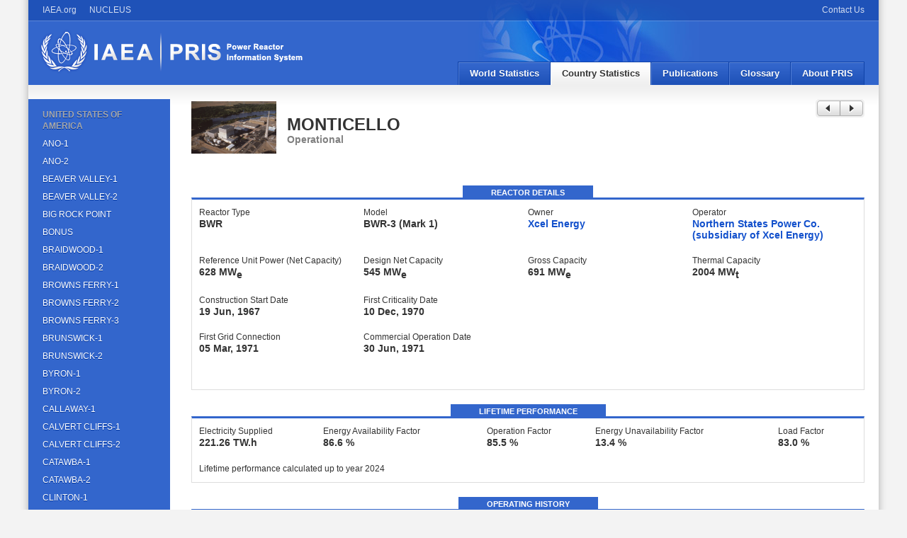

--- FILE ---
content_type: text/html; charset=utf-8
request_url: https://pris.iaea.org/PRIS/CountryStatistics/ReactorDetails.aspx?current=620
body_size: 20558
content:

<!DOCTYPE html PUBLIC "-//W3C//DTD XHTML 1.0 Strict//EN" "http://www.w3.org/TR/xhtml1/DTD/xhtml1-strict.dtd">
<html xmlns="http://www.w3.org/1999/xhtml" xml:lang="en">
<head id="Head1"><meta name="Keywords" content="PRIS, Power Reactor Information System, Power Reactor, IAEA, Nuclear, Nuclear Power, Nuclear Power Plants, NPP, Nuclear Energy, Status of Nuclear Power Plants, Nuclear Power Plant Information, Energy Availability Factor, Unit Capability Factor, Electricity, Nuclear Share, Plant performance, Statistics, Country Profiles" /><meta name="Description" content="This page will guide you through the Power Reactor Information System (PRIS) database, widely considered to be the most authoritative data base on nuclear power reactors. It contains information on operating experience of worldwide nuclear power plants. PRIS contains information on operating experience of nuclear power plants worldwide. Within the PRIS home page you will find information on the contents of the database, its associated publications and services to IAEA Member States. You can also view the latest information on the status of nuclear power plants and statistics on availability of nuclear power plants worldwide." /><meta http-equiv="X-UA-Compatible" content="IE=edge" /><title>
	PRIS - Reactor Details
</title><link href="../Includes/Styles/main.css" rel="stylesheet" type="text/css" /><link href="../Includes/Styles/combobox.css" rel="stylesheet" type="text/css" /><link rel="shortcut icon" href="../Includes/Images/favicon.ico" /><link href="../Includes/Styles/print.css" type="text/css" rel="stylesheet" media="print" /></head>
<body class="two-cols-left">
    <form method="post" action="./ReactorDetails.aspx?current=620" id="Form1">
<div class="aspNetHidden">
<input type="hidden" name="ToolkitScriptManager1_HiddenField" id="ToolkitScriptManager1_HiddenField" value="" />
<input type="hidden" name="__EVENTTARGET" id="__EVENTTARGET" value="" />
<input type="hidden" name="__EVENTARGUMENT" id="__EVENTARGUMENT" value="" />
<input type="hidden" name="__VIEWSTATE" id="__VIEWSTATE" value="/[base64]/Y3VycmVudD1VU2RkAgsPFgIfAAKHARaOAmYPZBYCAgEPDxYEHwEFNy9QUklTL0NvdW50cnlTdGF0aXN0aWNzL1JlYWN0b3JEZXRhaWxzLmFzcHg/[base64]/[base64]/[base64]/[base64]/Y3VycmVudD03MzUfCAUHQllST04tMWRkAg4PZBYCAgEPDxYEHwEFNy9QUklTL0NvdW50cnlTdGF0aXN0aWNzL1JlYWN0b3JEZXRhaWxzLmFzcHg/Y3VycmVudD03MzYfCAUHQllST04tMmRkAg8PZBYCAgEPDxYEHwEFNy9QUklTL0NvdW50cnlTdGF0aXN0aWNzL1JlYWN0b3JEZXRhaWxzLmFzcHg/Y3VycmVudD03NTIfCAUKQ0FMTEFXQVktMWRkAhAPZBYCAgEPDxYEHwEFNy9QUklTL0NvdW50cnlTdGF0aXN0aWNzL1JlYWN0b3JEZXRhaWxzLmFzcHg/Y3VycmVudD02NTUfCAUQQ0FMVkVSVCBDTElGRlMtMWRkAhEPZBYCAgEPDxYEHwEFNy9QUklTL0NvdW50cnlTdGF0aXN0aWNzL1JlYWN0b3JEZXRhaWxzLmFzcHg/Y3VycmVudD02NTYfCAUQQ0FMVkVSVCBDTElGRlMtMmRkAhIPZBYCAgEPDxYEHwEFNy9QUklTL0NvdW50cnlTdGF0aXN0aWNzL1JlYWN0b3JEZXRhaWxzLmFzcHg/[base64]/[base64]/[base64]/[base64]/[base64]/[base64]/[base64]/[base64]/[base64]/[base64]/[base64]/Y3VycmVudD02NzgfCAUKTElNRVJJQ0stMWRkAj4PZBYCAgEPDxYEHwEFNy9QUklTL0NvdW50cnlTdGF0aXN0aWNzL1JlYWN0b3JEZXRhaWxzLmFzcHg/Y3VycmVudD02NzkfCAUKTElNRVJJQ0stMmRkAj8PZBYCAgEPDxYEHwEFNy9QUklTL0NvdW50cnlTdGF0aXN0aWNzL1JlYWN0b3JEZXRhaWxzLmFzcHg/[base64]/[base64]/[base64]/[base64]/[base64]/[base64]/Y3VycmVudD01OTgfCAUKUEFUSEZJTkRFUmRkAlMPZBYCAgEPDxYEHwEFNy9QUklTL0NvdW50cnlTdGF0aXN0aWNzL1JlYWN0b3JEZXRhaWxzLmFzcHg/[base64]/Y3VycmVudD03MjUfCAUHUEVSUlktMWRkAlcPZBYCAgEPDxYEHwEFNy9QUklTL0NvdW50cnlTdGF0aXN0aWNzL1JlYWN0b3JEZXRhaWxzLmFzcHg/[base64]/Y3VycmVudD02MjIfCAUNUE9JTlQgQkVBQ0gtMWRkAloPZBYCAgEPDxYEHwEFNy9QUklTL0NvdW50cnlTdGF0aXN0aWNzL1JlYWN0b3JEZXRhaWxzLmFzcHg/Y3VycmVudD02NDQfCAUNUE9JTlQgQkVBQ0gtMmRkAlsPZBYCAgEPDxYEHwEFNy9QUklTL0NvdW50cnlTdGF0aXN0aWNzL1JlYWN0b3JEZXRhaWxzLmFzcHg/Y3VycmVudD02MzMfCAUQUFJBSVJJRSBJU0xBTkQtMWRkAlwPZBYCAgEPDxYEHwEFNy9QUklTL0NvdW50cnlTdGF0aXN0aWNzL1JlYWN0b3JEZXRhaWxzLmFzcHg/Y3VycmVudD02NDgfCAUQUFJBSVJJRSBJU0xBTkQtMmRkAl0PZBYCAgEPDxYEHwEFNy9QUklTL0NvdW50cnlTdGF0aXN0aWNzL1JlYWN0b3JEZXRhaWxzLmFzcHg/Y3VycmVudD02MTUfCAUNUVVBRCBDSVRJRVMtMWRkAl4PZBYCAgEPDxYEHwEFNy9QUklTL0NvdW50cnlTdGF0aXN0aWNzL1JlYWN0b3JEZXRhaWxzLmFzcHg/Y3VycmVudD02MjEfCAUNUVVBRCBDSVRJRVMtMmRkAl8PZBYCAgEPDxYEHwEFNy9QUklTL0NvdW50cnlTdGF0aXN0aWNzL1JlYWN0b3JEZXRhaWxzLmFzcHg/Y3VycmVudD02NTEfCAUNUkFOQ0hPIFNFQ08tMWRkAmAPZBYCAgEPDxYEHwEFNy9QUklTL0NvdW50cnlTdGF0aXN0aWNzL1JlYWN0b3JEZXRhaWxzLmFzcHg/[base64]/[base64]/[base64]/[base64]/[base64]/[base64]/[base64]/[base64]/Y3VycmVudD02NDAfCAUGWklPTi0xZGQChgEPZBYCAgEPDxYEHwEFNy9QUklTL0NvdW50cnlTdGF0aXN0aWNzL1JlYWN0b3JEZXRhaWxzLmFzcHg/Y3VycmVudD02NDYfCAUGWklPTi0yZGQCDQ8WAh8JaGRk7KCi5vd4b/PENUWfqaVk/YAGgINCEXwiOOCpsVc5SNY=" />
</div>

<script type="text/javascript">
//<![CDATA[
var theForm = document.forms['Form1'];
if (!theForm) {
    theForm = document.Form1;
}
function __doPostBack(eventTarget, eventArgument) {
    if (!theForm.onsubmit || (theForm.onsubmit() != false)) {
        theForm.__EVENTTARGET.value = eventTarget;
        theForm.__EVENTARGUMENT.value = eventArgument;
        theForm.submit();
    }
}
//]]>
</script>


<script src="/PRIS/WebResource.axd?d=0PHlDcTGaC0esa6i72x50XDyQ7nEkdLJPgjAVXh42EyYt7JJiKWuRsZVsC3m690_jrAgwakXmZGbl2403vaKG6me87gzxxnQlXEzYU1Pe_I1&amp;t=638901608248157332" type="text/javascript"></script>


<script src="/PRIS/ScriptResource.axd?d=a9LNNw0VNfE6j3seHgYE1maYYnez3yx4TcM5t7ElFZ9W89IVNy69-AvXXSf7-dzcNNj9oPNnzmUFuFKes3Ci9xZaxEED13y8G5WMHtCMPH_SoBkiFIz7NWsi0DH1tD2S0&amp;t=397b6a7" type="text/javascript"></script>
<script src="/PRIS/ScriptResource.axd?d=00WL8KRtM1AeCibStXZuOw9QdMAlRJKpWf2FKszBFs73iwG2jus_linwe_XIkzD-81mR0MPICL4vJ91TNmig5mx7V7q3hGv42201PLHvW9Uyc-g61D1YLzqRAqZm8Y3wgTKMstOXzw_iZ_haqUsgqQ2&amp;t=397b6a7" type="text/javascript"></script>
<div class="aspNetHidden">

	<input type="hidden" name="__VIEWSTATEGENERATOR" id="__VIEWSTATEGENERATOR" value="D387FDA5" />
</div>
    <script type="text/javascript" src='/PRIS/Includes/Scripts/jquery-1.4.1.min.js'></script>
    <script type="text/javascript" src='/PRIS/Includes/Scripts/jquery.main.js'></script>
    <script type="text/javascript" src='/PRIS/Includes/Scripts/jquery.tablesorter.min.js'></script>
    <script type="text/javascript" src='/PRIS/Includes/Scripts/commonfunctions.js'></script>
   
    <script src="https://nucleus.iaea.org/sso/nucleusutils.js" type="text/javascript"
        language="javascript"></script>   

         
            
                     <!-- Google Analytics -->			
				        <script type="text/javascript" src="https://www.googletagmanager.com/gtag/js?id=G-135SMWDH2Y"></script>
				        <script type="text/javascript"> 
					        window.dataLayer = window.dataLayer || [];
					        function gtag() {
						        dataLayer.push(arguments);
					        }
					        gtag('js', new Date());
					        gtag('config', 'G-135SMWDH2Y'); 
				        </script>
			        <!-- End Google Analytics -->
            

    <script type="text/javascript">
//<![CDATA[
Sys.WebForms.PageRequestManager._initialize('ctl00$ctl00$ToolkitScriptManager1', 'Form1', [], [], [], 90, 'ctl00$ctl00');
//]]>
</script>

    <a name="page-top"></a>
    <div id="page">
        <div id="skip">
            <a href="#content">Skip to content</a> <a href="#nav">Skip to navigation</a></div>
        <!-- /skip -->
        <div id="header">
            <div id="global-nav">
                <div id="sso">
                    <ul>
                        
                        <li><a href='/PRIS/ContactUs.aspx'>Contact Us</a></li>
                        
                            
                    </ul>
                </div>
                <!-- /sso -->
                <ul>
                    <li><a href="http://www.iaea.org/">IAEA.org</a></li>
                    <li><a href="http://nucleus.iaea.org/">NUCLEUS</a></li></ul>
            </div>
            <!-- /global-nav -->
            <div id="product-name">
                <a title="PRIS Home" href='/PRIS/home.aspx'>
                    <img src="../Includes/Images/foo.png" id="Img1" alt="Power Reactor Information System (PRIS)" />
                </a>
            </div>
            <!-- /product-name -->
            <a name="nav"></a>
            <div id="main-nav">
                
        <ul>
    
        <li>
            <a id="ucMainMenu_rptMainNavigation_hypNavigation_0" title="World Statistics" href="/PRIS/WorldStatistics/WorldStatisticsLandingPage.aspx">World Statistics</span></a>
        </li>
    
        <li>
            <a id="ucMainMenu_rptMainNavigation_hypNavigation_1" title="Country Statistics" class="active" href="/PRIS/CountryStatistics/CountryStatisticsLandingPage.aspx">Country Statistics</span></a>
        </li>
    
        <li>
            <a id="ucMainMenu_rptMainNavigation_hypNavigation_2" title="Publications" href="/PRIS/Publications.aspx">Publications</span></a>
        </li>
    
        <li>
            <a id="ucMainMenu_rptMainNavigation_hypNavigation_3" title="Glossary" href="/PRIS/Glossary.aspx">Glossary</span></a>
        </li>
    
        <li>
            <a id="ucMainMenu_rptMainNavigation_hypNavigation_4" title="About PRIS" href="/PRIS/About.aspx">About PRIS</span></a>
        </li>
    
        </ul>
    


            </div>
            <!-- /main-nav -->
        </div>
        <!-- /header -->
        <div id="main-wrapper" class="clearfix">
            <div id="main">
                
    <script type="text/javascript">
        $(document).ready(function () {
            var height = $("#content").height() - $("#sidebar-first").height();
            $("#graySideBar").height(height);

            var l=$("#MainContent_litCaption");
            if (l.length==1){
                if (l[0].innerText=="TAIWAN, CHINA"){
                    l[0].href="#";
                    l=$("#ucMainMenu_rptMainNavigation_hypNavigation_1");
                    l[0].innerText="Detailed Statistics";
                }
            } 

        });
    </script>
    <div id="content">
        <a name="content"></a>
        <div class="content">
            <div id="MainContent_divHeaderNextPrevious" class="float-right">
                <a href="/PRIS/CountryStatistics/ReactorDetails.aspx?current=717" id="MainContent_aHeaderPrevious" class="button left" title="(MILLSTONE-3)"><span><span class="icon icon-previous">
                </span></span></a><a href="/PRIS/CountryStatistics/ReactorDetails.aspx?current=607" id="MainContent_aHeaderNext" class="button right" title="(NINE MILE POINT-1)"><span><span
                    class="icon icon-next"></span></span></a>
            </div>
            
    <img src="/PRIS/ReactorImage.aspx?image=831.jpg" id="MainContent_MainContent_imgReactor" class="float-left" width="120" height="74" /><h1
        class="img">
        <span id="MainContent_MainContent_lblReactorName" style="font-size:24px;font-weight:bold;">MONTICELLO</span><span id="MainContent_MainContent_lblAlternateName" style="color:Gray;font-weight:normal;"></span></h1>
      
    <h5 style="color: Gray">
        <span id="MainContent_MainContent_lblReactorStatus">Operational</span></h5>
    <br />
    
    <br />
    <div class="box">
        <div class="box-caption" style="height: 17px">
            <h3>
                Reactor Details</h3>
        </div>
        <div class="box-content">
            <table class="layout">
                <colgroup>
                    <col width="25%" />
                    <col width="25%" />
                    <col width="25%" />
                    <col width="25%" />
                </colgroup>
                <tr>
                    <td>
                        Reactor Type
                    </td>
                    <td>
                        Model
                    </td>
                    <td>
                        Owner
                    </td>
                    <td>
                        Operator
                    </td>
                </tr>
                <tr>
                    <td>
                        <h5>
                            <span id="MainContent_MainContent_lblType">BWR  </span></h5>
                    </td>
                    <td>
                        <h5>
                            <span id="MainContent_MainContent_lblModel">BWR-3 (Mark 1)</span></h5>
                    </td>
                    <td>
                        <h5>
                            <a id="MainContent_MainContent_hypOwnerUrl" href="http://www.xcelenergy.com" target="_blank">Xcel Energy</a>
                            
                        </h5>
                    </td>
                    <td>
                        <h5>
                            <a id="MainContent_MainContent_hypOperatorUrl" href="http://www.xcelenergy.com" target="_blank">Northern States Power Co. (subsidiary of Xcel Energy)</a>
                            
                        </h5>
                    </td>
                </tr>
                <tr>
                    <td>
                        Reference Unit Power (Net Capacity)
                    </td>
                    <td>
                        Design Net Capacity
                    </td>
                    <td>
                        Gross Capacity
                    </td>
                    <td>
                        Thermal Capacity
                    </td>
                </tr>
                <tr>
                    <td>
                        <h5>
                            <span id="MainContent_MainContent_lblNetCapacity">628</span>
                            MW<sub>e</sub></h5>
                    </td>
                    <td>
                        <h5>
                            <span id="MainContent_MainContent_lblDesignNetCapacity">545</span>
                            MW<sub>e</sub></h5>
                    </td>
                    <td>
                        <h5>
                            <span id="MainContent_MainContent_lblGrossCapacity">691</span>
                            MW<sub>e</sub></h5>
                    </td>
                    <td>
                        <h5>
                            <span id="MainContent_MainContent_lblThermalCapacity">2004</span>
                            MW<sub>t</sub></h5>
                    </td>
                </tr>
                <tr>
                    <td>
                        Construction Start Date
                    </td>
                    <td>
                        First Criticality Date
                    </td>
                    <td>
                          
                    </td>
                    <td>
                        
                    </td>
                </tr>
                <tr>
                    <td>
                        <h5>
                            <span id="MainContent_MainContent_lblConstructionStartDate">19 Jun, 1967</span></h5>
                    </td>
                    <td>
                        <h5>
                            <span id="MainContent_MainContent_lblFirstCriticality">10 Dec, 1970</span></h5>
                    </td>
                    <td>
                        <h5>
                          <span id="MainContent_MainContent_lblConstrSuspendedDate"></span></h5>
                    </td>
                    <td>
                        <h5>
                           <span id="MainContent_MainContent_lblConstrRestartDate"></span></h5>
                    </td>
                </tr>
                <tr>
                    <td>
                        First Grid Connection
                    </td>
                    <td>
                        Commercial Operation Date
                    </td>
                    <td>
                                                 
                    </td>
                    <td>
                         
                    </td>
                </tr>
                <tr>
                    <td>
                        <h5>
                            <span id="MainContent_MainContent_lblGridConnectionDate">05 Mar, 1971</span></h5>
                    </td>
                    <td>
                        <h5>
                            <span id="MainContent_MainContent_lblCommercialOperationDate">30 Jun, 1971</span></h5>
                    </td>
                    <td>
                         <h5>
                            <span id="MainContent_MainContent_lblLongTermShutdownDate"></span></h5>
                    </td>
                    <td>
                         <h5>
                        <span id="MainContent_MainContent_lblRestartDate"></span></h5>
                    </td>
                </tr>
                <tr>
                    <td>
                        
                    </td>
                </tr>
                <tr>
                    <td>
                        <h5>
                            <span id="MainContent_MainContent_lblPermanentShutdownDate"></span></h5>
                    </td>               
                </tr>
            </table>
        </div>
    </div>
    <div id="MainContent_MainContent_divPerformanceAndHistory">
        <p style="margin-top: 10px">
        </p>
        <div class="box">
            <div class="box-caption" style="height: 17px">
                <h3>
                    LifeTime Performance</h3>
            </div>
            <div class="box-content">
                <table class="layout">
                    <tr>
                        <td>
                            Electricity Supplied
                        </td>
                        <td>
                            Energy Availability Factor
                        </td>
                        <td>
                            Operation Factor
                        </td>
                        <td>
                            Energy Unavailability Factor
                        </td>
                        <td>
                            Load Factor
                        </td>
                    </tr>
                    <tr>
                        <td>
                            <h5>
                                <span id="MainContent_MainContent_lblGeneration">221.26 TW.h</span>
                            </h5>
                        </td>
                        <td>
                            <h5>
                                <span id="MainContent_MainContent_lblEAF">86.6 %</span>
                            </h5>
                        </td>
                        <td>
                            <h5>
                                <span id="MainContent_MainContent_lblOperatingFactor">85.5 %</span>
                            </h5>
                        </td>
                        <td>
                            <h5>
                                <span id="MainContent_MainContent_lblEUL">13.4 %</span>
                            </h5>
                        </td>
                        <td>
                            <h5>
                                <span id="MainContent_MainContent_lblLoadFactor">83.0 %</span>
                            </h5>
                        </td>
                    </tr>
                </table>
                Lifetime performance calculated up to year
                <span id="MainContent_MainContent_lblLifetimePerformanceYear">2024</span>
            </div>
        </div>
        <!-- /box -->
        <p style="margin-top: 10px">
        </p>
        <div class="box">
            <div class="box-caption" style="height: 17px">
                <h3>
                    Operating History</h3>
            </div>
            
                    <table class="active" cellpadding="0" cellspacing="0">
                        <colgroup>
                            <col width="5%" />
                            <col width="15%" />
                            <col width="12%" />
                            <col width="15%" />
                            <col width="13%" />
                            <col width="10%" />
                            <col width="10%" />
                            <col width="10%" />
                            <col width="10%" />
                        </colgroup>
                        <thead>
                            <tr>
                                <th class="center" rowspan="2">
                                    Year
                                </th>
                                <th class="center" rowspan="2">
                                    Electricity Supplied
                                    <br />
                                    [GW.h]
                                </th>
                                <th class="center" rowspan="2">
                                    Reference Unit Power
                                    <br />
                                    [MW]
                                </th>
                                <th class="center" rowspan="2">
                                    Annual Time On Line
                                    <br />
                                    [h]
                                </th>
                                <th class="center" rowspan="2">
                                    Operation Factor
                                    <br />
                                    [%]
                                </th>
                                <th class="center" colspan="2">
                                    Energy Availability Factor
                                    <br />
                                    [%]
                                </th>
                                <th class="center" colspan="2">
                                    Load Factor
                                    <br />
                                    [%]
                                </th>
                            </tr>
                            <tr>
                                <th class="center">
                                    Annual
                                </th>
                                <th class="center">
                                    Cumulative
                                </th>
                                <th class="center">
                                    Annual
                                </th>
                                <th class="center">
                                    Cumulative
                                </th>
                            </tr>
                        </thead>
                        <tbody>
                
                    
                    
                        <tr>
                            <td align="center">
                                1971
                            </td>
                            <td align="right">
                                1465.900
                            </td>
                            <td align="right">
                                568
                            </td>
                            <td align="right">
                                3357
                            </td>
                            <td align="right">
                                59.1
                            </td>
                            <td align="right">
                                100.0
                            </td>
                            <td align="right">
                                100.0
                            </td>
                            <td align="right">
                                50.2
                            </td>
                            <td align="right">
                                50.2
                            </td>
                        </tr>
                    
                
                    
                    
                        <tr>
                            <td align="center">
                                1972
                            </td>
                            <td align="right">
                                3717.900
                            </td>
                            <td align="right">
                                580
                            </td>
                            <td align="right">
                                6975
                            </td>
                            <td align="right">
                                79.4
                            </td>
                            <td align="right">
                                100.0
                            </td>
                            <td align="right">
                                100.0
                            </td>
                            <td align="right">
                                73.0
                            </td>
                            <td align="right">
                                65.5
                            </td>
                        </tr>
                    
                
                    
                    
                        <tr>
                            <td align="center">
                                1973
                            </td>
                            <td align="right">
                                3271.600
                            </td>
                            <td align="right">
                                580
                            </td>
                            <td align="right">
                                6242
                            </td>
                            <td align="right">
                                71.3
                            </td>
                            <td align="right">
                                100.0
                            </td>
                            <td align="right">
                                100.0
                            </td>
                            <td align="right">
                                64.4
                            </td>
                            <td align="right">
                                65.0
                            </td>
                        </tr>
                    
                
                    
                    
                        <tr>
                            <td align="center">
                                1974
                            </td>
                            <td align="right">
                                2925.200
                            </td>
                            <td align="right">
                                538
                            </td>
                            <td align="right">
                                6567
                            </td>
                            <td align="right">
                                75.0
                            </td>
                            <td align="right">
                                75.0
                            </td>
                            <td align="right">
                                93.2
                            </td>
                            <td align="right">
                                62.1
                            </td>
                            <td align="right">
                                64.2
                            </td>
                        </tr>
                    
                
                    
                    
                        <tr>
                            <td align="center">
                                1975
                            </td>
                            <td align="right">
                                2881.400
                            </td>
                            <td align="right">
                                538
                            </td>
                            <td align="right">
                                6322
                            </td>
                            <td align="right">
                                72.2
                            </td>
                            <td align="right">
                                61.0
                            </td>
                            <td align="right">
                                86.4
                            </td>
                            <td align="right">
                                61.1
                            </td>
                            <td align="right">
                                63.6
                            </td>
                        </tr>
                    
                
                    
                    
                        <tr>
                            <td align="center">
                                1976
                            </td>
                            <td align="right">
                                3986.200
                            </td>
                            <td align="right">
                                537
                            </td>
                            <td align="right">
                                8033
                            </td>
                            <td align="right">
                                91.4
                            </td>
                            <td align="right">
                                84.3
                            </td>
                            <td align="right">
                                86.0
                            </td>
                            <td align="right">
                                84.5
                            </td>
                            <td align="right">
                                67.3
                            </td>
                        </tr>
                    
                
                    
                    
                        <tr>
                            <td align="center">
                                1977
                            </td>
                            <td align="right">
                                3570.700
                            </td>
                            <td align="right">
                                536
                            </td>
                            <td align="right">
                                7001
                            </td>
                            <td align="right">
                                79.9
                            </td>
                            <td align="right">
                                76.0
                            </td>
                            <td align="right">
                                84.5
                            </td>
                            <td align="right">
                                76.0
                            </td>
                            <td align="right">
                                68.6
                            </td>
                        </tr>
                    
                
                    
                    
                        <tr>
                            <td align="center">
                                1978
                            </td>
                            <td align="right">
                                3856.200
                            </td>
                            <td align="right">
                                536
                            </td>
                            <td align="right">
                                7638
                            </td>
                            <td align="right">
                                87.2
                            </td>
                            <td align="right">
                                81.7
                            </td>
                            <td align="right">
                                84.1
                            </td>
                            <td align="right">
                                82.1
                            </td>
                            <td align="right">
                                70.3
                            </td>
                        </tr>
                    
                
                    
                    
                        <tr>
                            <td align="center">
                                1979
                            </td>
                            <td align="right">
                                4399.700
                            </td>
                            <td align="right">
                                536
                            </td>
                            <td align="right">
                                8549
                            </td>
                            <td align="right">
                                97.6
                            </td>
                            <td align="right">
                                93.4
                            </td>
                            <td align="right">
                                85.2
                            </td>
                            <td align="right">
                                93.7
                            </td>
                            <td align="right">
                                73.0
                            </td>
                        </tr>
                    
                
                    
                    
                        <tr>
                            <td align="center">
                                1980
                            </td>
                            <td align="right">
                                3455.500
                            </td>
                            <td align="right">
                                536
                            </td>
                            <td align="right">
                                6876
                            </td>
                            <td align="right">
                                78.3
                            </td>
                            <td align="right">
                                78.2
                            </td>
                            <td align="right">
                                84.5
                            </td>
                            <td align="right">
                                73.4
                            </td>
                            <td align="right">
                                73.0
                            </td>
                        </tr>
                    
                
                    
                    
                        <tr>
                            <td align="center">
                                1981
                            </td>
                            <td align="right">
                                3262.300
                            </td>
                            <td align="right">
                                536
                            </td>
                            <td align="right">
                                6362
                            </td>
                            <td align="right">
                                72.6
                            </td>
                            <td align="right">
                                72.3
                            </td>
                            <td align="right">
                                83.4
                            </td>
                            <td align="right">
                                69.5
                            </td>
                            <td align="right">
                                72.7
                            </td>
                        </tr>
                    
                
                    
                    
                        <tr>
                            <td align="center">
                                1982
                            </td>
                            <td align="right">
                                2425.100
                            </td>
                            <td align="right">
                                525
                            </td>
                            <td align="right">
                                5543
                            </td>
                            <td align="right">
                                63.3
                            </td>
                            <td align="right">
                                62.2
                            </td>
                            <td align="right">
                                81.6
                            </td>
                            <td align="right">
                                52.7
                            </td>
                            <td align="right">
                                71.0
                            </td>
                        </tr>
                    
                
                    
                    
                        <tr>
                            <td align="center">
                                1983
                            </td>
                            <td align="right">
                                4147.700
                            </td>
                            <td align="right">
                                525
                            </td>
                            <td align="right">
                                8438
                            </td>
                            <td align="right">
                                96.3
                            </td>
                            <td align="right">
                                96.3
                            </td>
                            <td align="right">
                                82.7
                            </td>
                            <td align="right">
                                90.2
                            </td>
                            <td align="right">
                                72.5
                            </td>
                        </tr>
                    
                
                    
                    
                        <tr>
                            <td align="center">
                                1984
                            </td>
                            <td align="right">
                                279.130
                            </td>
                            <td align="right">
                                525
                            </td>
                            <td align="right">
                                808
                            </td>
                            <td align="right">
                                9.2
                            </td>
                            <td align="right">
                                9.2
                            </td>
                            <td align="right">
                                77.4
                            </td>
                            <td align="right">
                                6.0
                            </td>
                            <td align="right">
                                67.7
                            </td>
                        </tr>
                    
                
                    
                    
                        <tr>
                            <td align="center">
                                1985
                            </td>
                            <td align="right">
                                4286.990
                            </td>
                            <td align="right">
                                536
                            </td>
                            <td align="right">
                                8028
                            </td>
                            <td align="right">
                                91.6
                            </td>
                            <td align="right">
                                91.6
                            </td>
                            <td align="right">
                                78.4
                            </td>
                            <td align="right">
                                91.3
                            </td>
                            <td align="right">
                                69.4
                            </td>
                        </tr>
                    
                
                    
                    
                        <tr>
                            <td align="center">
                                1986
                            </td>
                            <td align="right">
                                3379.910
                            </td>
                            <td align="right">
                                536
                            </td>
                            <td align="right">
                                6926
                            </td>
                            <td align="right">
                                79.1
                            </td>
                            <td align="right">
                                78.8
                            </td>
                            <td align="right">
                                78.4
                            </td>
                            <td align="right">
                                72.0
                            </td>
                            <td align="right">
                                69.5
                            </td>
                        </tr>
                    
                
                    
                    
                        <tr>
                            <td align="center">
                                1987
                            </td>
                            <td align="right">
                                3535.620
                            </td>
                            <td align="right">
                                536
                            </td>
                            <td align="right">
                                7051
                            </td>
                            <td align="right">
                                80.5
                            </td>
                            <td align="right">
                                80.2
                            </td>
                            <td align="right">
                                78.5
                            </td>
                            <td align="right">
                                75.3
                            </td>
                            <td align="right">
                                69.9
                            </td>
                        </tr>
                    
                
                    
                    
                        <tr>
                            <td align="center">
                                1988
                            </td>
                            <td align="right">
                                4573.580
                            </td>
                            <td align="right">
                                536
                            </td>
                            <td align="right">
                                8759
                            </td>
                            <td align="right">
                                99.7
                            </td>
                            <td align="right">
                                99.7
                            </td>
                            <td align="right">
                                79.7
                            </td>
                            <td align="right">
                                97.1
                            </td>
                            <td align="right">
                                71.4
                            </td>
                        </tr>
                    
                
                    
                    
                        <tr>
                            <td align="center">
                                1989
                            </td>
                            <td align="right">
                                2650.400
                            </td>
                            <td align="right">
                                536
                            </td>
                            <td align="right">
                                6578
                            </td>
                            <td align="right">
                                75.1
                            </td>
                            <td align="right">
                                74.7
                            </td>
                            <td align="right">
                                79.5
                            </td>
                            <td align="right">
                                56.4
                            </td>
                            <td align="right">
                                70.6
                            </td>
                        </tr>
                    
                
                    
                    
                        <tr>
                            <td align="center">
                                1990
                            </td>
                            <td align="right">
                                4505.930
                            </td>
                            <td align="right">
                                536
                            </td>
                            <td align="right">
                                8414
                            </td>
                            <td align="right">
                                96.0
                            </td>
                            <td align="right">
                                96.0
                            </td>
                            <td align="right">
                                80.3
                            </td>
                            <td align="right">
                                96.0
                            </td>
                            <td align="right">
                                71.9
                            </td>
                        </tr>
                    
                
                    
                    
                        <tr>
                            <td align="center">
                                1991
                            </td>
                            <td align="right">
                                3596.530
                            </td>
                            <td align="right">
                                536
                            </td>
                            <td align="right">
                                6996
                            </td>
                            <td align="right">
                                79.9
                            </td>
                            <td align="right">
                                79.6
                            </td>
                            <td align="right">
                                80.3
                            </td>
                            <td align="right">
                                76.6
                            </td>
                            <td align="right">
                                72.1
                            </td>
                        </tr>
                    
                
                    
                    
                        <tr>
                            <td align="center">
                                1992
                            </td>
                            <td align="right">
                                4453.670
                            </td>
                            <td align="right">
                                536
                            </td>
                            <td align="right">
                                8527
                            </td>
                            <td align="right">
                                97.1
                            </td>
                            <td align="right">
                                97.0
                            </td>
                            <td align="right">
                                81.0
                            </td>
                            <td align="right">
                                94.6
                            </td>
                            <td align="right">
                                73.2
                            </td>
                        </tr>
                    
                
                    
                    
                        <tr>
                            <td align="center">
                                1993
                            </td>
                            <td align="right">
                                3864.380
                            </td>
                            <td align="right">
                                536
                            </td>
                            <td align="right">
                                7322
                            </td>
                            <td align="right">
                                83.6
                            </td>
                            <td align="right">
                                83.4
                            </td>
                            <td align="right">
                                81.2
                            </td>
                            <td align="right">
                                82.3
                            </td>
                            <td align="right">
                                73.6
                            </td>
                        </tr>
                    
                
                    
                    
                        <tr>
                            <td align="center">
                                1994
                            </td>
                            <td align="right">
                                3956.180
                            </td>
                            <td align="right">
                                536
                            </td>
                            <td align="right">
                                7508
                            </td>
                            <td align="right">
                                85.7
                            </td>
                            <td align="right">
                                85.6
                            </td>
                            <td align="right">
                                81.3
                            </td>
                            <td align="right">
                                84.3
                            </td>
                            <td align="right">
                                74.0
                            </td>
                        </tr>
                    
                
                    
                    
                        <tr>
                            <td align="center">
                                1995
                            </td>
                            <td align="right">
                                4756.260
                            </td>
                            <td align="right">
                                536
                            </td>
                            <td align="right">
                                8760
                            </td>
                            <td align="right">
                                100.0
                            </td>
                            <td align="right">
                                100.0
                            </td>
                            <td align="right">
                                82.1
                            </td>
                            <td align="right">
                                101.3
                            </td>
                            <td align="right">
                                75.1
                            </td>
                        </tr>
                    
                
                    
                    
                        <tr>
                            <td align="center">
                                1996
                            </td>
                            <td align="right">
                                3872.940
                            </td>
                            <td align="right">
                                544
                            </td>
                            <td align="right">
                                7443
                            </td>
                            <td align="right">
                                84.7
                            </td>
                            <td align="right">
                                84.8
                            </td>
                            <td align="right">
                                82.2
                            </td>
                            <td align="right">
                                81.4
                            </td>
                            <td align="right">
                                75.4
                            </td>
                        </tr>
                    
                
                    
                    
                        <tr>
                            <td align="center">
                                1997
                            </td>
                            <td align="right">
                                3661.600
                            </td>
                            <td align="right">
                                544
                            </td>
                            <td align="right">
                                6609
                            </td>
                            <td align="right">
                                75.4
                            </td>
                            <td align="right">
                                75.2
                            </td>
                            <td align="right">
                                81.9
                            </td>
                            <td align="right">
                                76.8
                            </td>
                            <td align="right">
                                75.4
                            </td>
                        </tr>
                    
                
                    
                    
                        <tr>
                            <td align="center">
                                1998
                            </td>
                            <td align="right">
                                4118.930
                            </td>
                            <td align="right">
                                578
                            </td>
                            <td align="right">
                                7659
                            </td>
                            <td align="right">
                                87.4
                            </td>
                            <td align="right">
                                87.7
                            </td>
                            <td align="right">
                                82.2
                            </td>
                            <td align="right">
                                84.9
                            </td>
                            <td align="right">
                                75.8
                            </td>
                        </tr>
                    
                
                    
                    
                        <tr>
                            <td align="center">
                                1999
                            </td>
                            <td align="right">
                                4649.340
                            </td>
                            <td align="right">
                                578
                            </td>
                            <td align="right">
                                8092
                            </td>
                            <td align="right">
                                92.4
                            </td>
                            <td align="right">
                                92.4
                            </td>
                            <td align="right">
                                82.5
                            </td>
                            <td align="right">
                                91.8
                            </td>
                            <td align="right">
                                76.4
                            </td>
                        </tr>
                    
                
                    
                    
                        <tr>
                            <td align="center">
                                2000
                            </td>
                            <td align="right">
                                4251.420
                            </td>
                            <td align="right">
                                578
                            </td>
                            <td align="right">
                                7332
                            </td>
                            <td align="right">
                                83.5
                            </td>
                            <td align="right">
                                83.5
                            </td>
                            <td align="right">
                                82.6
                            </td>
                            <td align="right">
                                83.7
                            </td>
                            <td align="right">
                                76.6
                            </td>
                        </tr>
                    
                
                    
                    
                        <tr>
                            <td align="center">
                                2001
                            </td>
                            <td align="right">
                                3880.580
                            </td>
                            <td align="right">
                                578
                            </td>
                            <td align="right">
                                6774
                            </td>
                            <td align="right">
                                77.3
                            </td>
                            <td align="right">
                                76.9
                            </td>
                            <td align="right">
                                82.4
                            </td>
                            <td align="right">
                                76.6
                            </td>
                            <td align="right">
                                76.6
                            </td>
                        </tr>
                    
                
                    
                    
                        <tr>
                            <td align="center">
                                2002
                            </td>
                            <td align="right">
                                5015.560
                            </td>
                            <td align="right">
                                578
                            </td>
                            <td align="right">
                                8620
                            </td>
                            <td align="right">
                                98.4
                            </td>
                            <td align="right">
                                98.4
                            </td>
                            <td align="right">
                                82.9
                            </td>
                            <td align="right">
                                99.1
                            </td>
                            <td align="right">
                                77.4
                            </td>
                        </tr>
                    
                
                    
                    
                        <tr>
                            <td align="center">
                                2003
                            </td>
                            <td align="right">
                                4592.460
                            </td>
                            <td align="right">
                                578
                            </td>
                            <td align="right">
                                7969
                            </td>
                            <td align="right">
                                91.0
                            </td>
                            <td align="right">
                                90.7
                            </td>
                            <td align="right">
                                83.2
                            </td>
                            <td align="right">
                                90.7
                            </td>
                            <td align="right">
                                77.8
                            </td>
                        </tr>
                    
                
                    
                    
                        <tr>
                            <td align="center">
                                2004
                            </td>
                            <td align="right">
                                5034.880
                            </td>
                            <td align="right">
                                578
                            </td>
                            <td align="right">
                                8689
                            </td>
                            <td align="right">
                                98.9
                            </td>
                            <td align="right">
                                98.9
                            </td>
                            <td align="right">
                                83.7
                            </td>
                            <td align="right">
                                99.2
                            </td>
                            <td align="right">
                                78.5
                            </td>
                        </tr>
                    
                
                    
                    
                        <tr>
                            <td align="center">
                                2005
                            </td>
                            <td align="right">
                                4474.920
                            </td>
                            <td align="right">
                                569
                            </td>
                            <td align="right">
                                7826
                            </td>
                            <td align="right">
                                89.3
                            </td>
                            <td align="right">
                                89.4
                            </td>
                            <td align="right">
                                83.8
                            </td>
                            <td align="right">
                                89.8
                            </td>
                            <td align="right">
                                78.8
                            </td>
                        </tr>
                    
                
                    
                    
                        <tr>
                            <td align="center">
                                2006
                            </td>
                            <td align="right">
                                5072.590
                            </td>
                            <td align="right">
                                572
                            </td>
                            <td align="right">
                                8760
                            </td>
                            <td align="right">
                                100.0
                            </td>
                            <td align="right">
                                100.0
                            </td>
                            <td align="right">
                                84.3
                            </td>
                            <td align="right">
                                101.2
                            </td>
                            <td align="right">
                                79.5
                            </td>
                        </tr>
                    
                
                    
                    
                        <tr>
                            <td align="center">
                                2007
                            </td>
                            <td align="right">
                                4192.270
                            </td>
                            <td align="right">
                                572
                            </td>
                            <td align="right">
                                7327
                            </td>
                            <td align="right">
                                83.6
                            </td>
                            <td align="right">
                                83.7
                            </td>
                            <td align="right">
                                84.3
                            </td>
                            <td align="right">
                                83.7
                            </td>
                            <td align="right">
                                79.6
                            </td>
                        </tr>
                    
                
                    
                    
                        <tr>
                            <td align="center">
                                2008
                            </td>
                            <td align="right">
                                4878.020
                            </td>
                            <td align="right">
                                572
                            </td>
                            <td align="right">
                                8398
                            </td>
                            <td align="right">
                                95.6
                            </td>
                            <td align="right">
                                95.6
                            </td>
                            <td align="right">
                                84.6
                            </td>
                            <td align="right">
                                97.1
                            </td>
                            <td align="right">
                                80.1
                            </td>
                        </tr>
                    
                
                    
                    
                        <tr>
                            <td align="center">
                                2009
                            </td>
                            <td align="right">
                                4144.690
                            </td>
                            <td align="right">
                                572
                            </td>
                            <td align="right">
                                7421
                            </td>
                            <td align="right">
                                84.7
                            </td>
                            <td align="right">
                                84.7
                            </td>
                            <td align="right">
                                84.6
                            </td>
                            <td align="right">
                                82.7
                            </td>
                            <td align="right">
                                80.2
                            </td>
                        </tr>
                    
                
                    
                    
                        <tr>
                            <td align="center">
                                2010
                            </td>
                            <td align="right">
                                4695.110
                            </td>
                            <td align="right">
                                572
                            </td>
                            <td align="right">
                                8504
                            </td>
                            <td align="right">
                                97.1
                            </td>
                            <td align="right">
                                97.1
                            </td>
                            <td align="right">
                                84.9
                            </td>
                            <td align="right">
                                93.7
                            </td>
                            <td align="right">
                                80.5
                            </td>
                        </tr>
                    
                
                    
                    
                        <tr>
                            <td align="center">
                                2011
                            </td>
                            <td align="right">
                                3358.490
                            </td>
                            <td align="right">
                                572
                            </td>
                            <td align="right">
                                6045
                            </td>
                            <td align="right">
                                69.0
                            </td>
                            <td align="right">
                                69.0
                            </td>
                            <td align="right">
                                84.5
                            </td>
                            <td align="right">
                                67.0
                            </td>
                            <td align="right">
                                80.2
                            </td>
                        </tr>
                    
                
                    
                    
                        <tr>
                            <td align="center">
                                2012
                            </td>
                            <td align="right">
                                4890.370
                            </td>
                            <td align="right">
                                578
                            </td>
                            <td align="right">
                                8552
                            </td>
                            <td align="right">
                                97.4
                            </td>
                            <td align="right">
                                97.4
                            </td>
                            <td align="right">
                                84.8
                            </td>
                            <td align="right">
                                96.3
                            </td>
                            <td align="right">
                                80.6
                            </td>
                        </tr>
                    
                
                    
                    
                        <tr>
                            <td align="center">
                                2013
                            </td>
                            <td align="right">
                                2998.280
                            </td>
                            <td align="right">
                                578
                            </td>
                            <td align="right">
                                5419
                            </td>
                            <td align="right">
                                61.8
                            </td>
                            <td align="right">
                                61.9
                            </td>
                            <td align="right">
                                84.3
                            </td>
                            <td align="right">
                                59.2
                            </td>
                            <td align="right">
                                80.1
                            </td>
                        </tr>
                    
                
                    
                    
                        <tr>
                            <td align="center">
                                2014
                            </td>
                            <td align="right">
                                4323.970
                            </td>
                            <td align="right">
                                647
                            </td>
                            <td align="right">
                                8304
                            </td>
                            <td align="right">
                                94.8
                            </td>
                            <td align="right">
                                94.8
                            </td>
                            <td align="right">
                                84.6
                            </td>
                            <td align="right">
                                76.3
                            </td>
                            <td align="right">
                                80.0
                            </td>
                        </tr>
                    
                
                    
                    
                        <tr>
                            <td align="center">
                                2015
                            </td>
                            <td align="right">
                                4663.530
                            </td>
                            <td align="right">
                                647
                            </td>
                            <td align="right">
                                7407
                            </td>
                            <td align="right">
                                84.6
                            </td>
                            <td align="right">
                                84.6
                            </td>
                            <td align="right">
                                84.6
                            </td>
                            <td align="right">
                                82.3
                            </td>
                            <td align="right">
                                80.0
                            </td>
                        </tr>
                    
                
                    
                    
                        <tr>
                            <td align="center">
                                2016
                            </td>
                            <td align="right">
                                5597.760
                            </td>
                            <td align="right">
                                647
                            </td>
                            <td align="right">
                                8784
                            </td>
                            <td align="right">
                                100.0
                            </td>
                            <td align="right">
                                100.0
                            </td>
                            <td align="right">
                                85.0
                            </td>
                            <td align="right">
                                98.5
                            </td>
                            <td align="right">
                                80.5
                            </td>
                        </tr>
                    
                
                    
                    
                        <tr>
                            <td align="center">
                                2017
                            </td>
                            <td align="right">
                                5159.590
                            </td>
                            <td align="right">
                                647
                            </td>
                            <td align="right">
                                8051
                            </td>
                            <td align="right">
                                91.9
                            </td>
                            <td align="right">
                                91.9
                            </td>
                            <td align="right">
                                85.1
                            </td>
                            <td align="right">
                                91.0
                            </td>
                            <td align="right">
                                80.8
                            </td>
                        </tr>
                    
                
                    
                    
                        <tr>
                            <td align="center">
                                2018
                            </td>
                            <td align="right">
                                5618.020
                            </td>
                            <td align="right">
                                628
                            </td>
                            <td align="right">
                                8691
                            </td>
                            <td align="right">
                                99.2
                            </td>
                            <td align="right">
                                99.2
                            </td>
                            <td align="right">
                                85.5
                            </td>
                            <td align="right">
                                102.1
                            </td>
                            <td align="right">
                                81.3
                            </td>
                        </tr>
                    
                
                    
                    
                        <tr>
                            <td align="center">
                                2019
                            </td>
                            <td align="right">
                                4964.570
                            </td>
                            <td align="right">
                                628
                            </td>
                            <td align="right">
                                8023
                            </td>
                            <td align="right">
                                91.6
                            </td>
                            <td align="right">
                                91.6
                            </td>
                            <td align="right">
                                85.6
                            </td>
                            <td align="right">
                                90.2
                            </td>
                            <td align="right">
                                81.5
                            </td>
                        </tr>
                    
                
                    
                    
                        <tr>
                            <td align="center">
                                2020
                            </td>
                            <td align="right">
                                5593.310
                            </td>
                            <td align="right">
                                628
                            </td>
                            <td align="right">
                                8783
                            </td>
                            <td align="right">
                                100.0
                            </td>
                            <td align="right">
                                100.0
                            </td>
                            <td align="right">
                                85.9
                            </td>
                            <td align="right">
                                101.4
                            </td>
                            <td align="right">
                                81.9
                            </td>
                        </tr>
                    
                
                    
                    
                        <tr>
                            <td align="center">
                                2021
                            </td>
                            <td align="right">
                                5011.010
                            </td>
                            <td align="right">
                                628
                            </td>
                            <td align="right">
                                7962
                            </td>
                            <td align="right">
                                90.9
                            </td>
                            <td align="right">
                                90.9
                            </td>
                            <td align="right">
                                86.0
                            </td>
                            <td align="right">
                                91.1
                            </td>
                            <td align="right">
                                82.1
                            </td>
                        </tr>
                    
                
                    
                    
                        <tr>
                            <td align="center">
                                2022
                            </td>
                            <td align="right">
                                5545.270
                            </td>
                            <td align="right">
                                628
                            </td>
                            <td align="right">
                                8683
                            </td>
                            <td align="right">
                                99.1
                            </td>
                            <td align="right">
                                99.1
                            </td>
                            <td align="right">
                                86.3
                            </td>
                            <td align="right">
                                100.8
                            </td>
                            <td align="right">
                                82.5
                            </td>
                        </tr>
                    
                
                    
                    
                        <tr>
                            <td align="center">
                                2023
                            </td>
                            <td align="right">
                                4793.500
                            </td>
                            <td align="right">
                                628
                            </td>
                            <td align="right">
                                7662
                            </td>
                            <td align="right">
                                87.5
                            </td>
                            <td align="right">
                                89.8
                            </td>
                            <td align="right">
                                86.4
                            </td>
                            <td align="right">
                                87.1
                            </td>
                            <td align="right">
                                82.6
                            </td>
                        </tr>
                    
                
                    
                    
                        <tr>
                            <td align="center">
                                2024
                            </td>
                            <td align="right">
                                5491.780
                            </td>
                            <td align="right">
                                628
                            </td>
                            <td align="right">
                                8576
                            </td>
                            <td align="right">
                                97.6
                            </td>
                            <td align="right">
                                97.7
                            </td>
                            <td align="right">
                                86.6
                            </td>
                            <td align="right">
                                99.6
                            </td>
                            <td align="right">
                                83.0
                            </td>
                        </tr>
                    
                
                    </tbody> </table>
                
            Performance indicators are calculated from the Commercial Operation Date.
            
        </div>
    </div>

            <br />
            <br />
            <div class="footnote">
                Above data generated by the PRIS database. Last update on 2026-01-29
            </div>
            <br />
            <br />
            <div id="MainContent_divFooterNextPrevious">
                <table cellpadding="0" cellspacing="0" class="layout">
                    <colgroup>
                        <col width="1%" />
                        <col width="49%" />
                        <col width="49%" />
                        <col width="1%" />
                    </colgroup>
                    <tbody>
                        <tr>
                            <td nowrap="nowrap">
                                <a href="/PRIS/CountryStatistics/ReactorDetails.aspx?current=717" id="MainContent_aFooterPreviousNavigation" class="button button-primary"><span>
                                    <span class="icon icon-previous"></span>Previous</span></a>
                            </td>
                            <td class="color-med-grey" style="vertical-align: middle">
                                &nbsp;(MILLSTONE-3)
                            </td>
                            <td class="color-med-grey" style="vertical-align: middle" align="right">
                                (NINE MILE POINT-1)&nbsp;
                            </td>
                            <td nowrap="nowrap" align="right">
                                <a href="/PRIS/CountryStatistics/ReactorDetails.aspx?current=607" id="MainContent_aFooterNextNavigation" class="button button-primary"><span>Next
                                    <span class="icon icon-next"></span></span></a>
                            </td>
                        </tr>
                    </tbody>
                </table>
            </div>
            <p>
            </p>
        </div>
    </div>
    <!-- /content -->
    <div id="sidebar-first" class="sidebar">
        <div class="content">
            <ul>
                <li class="caption">
                    <a id="MainContent_litCaption" href="/PRIS/CountryStatistics/CountryDetails.aspx?current=US" style="color:DarkGray;"><html>
<body>
UNITED STATES OF AMERICA
</body>
</html>
</a></li>
                
                        <li>
                            <a id="MainContent_rptSideNavigation_hypNavigation_0" href="/PRIS/CountryStatistics/ReactorDetails.aspx?current=652" style="font-weight: normal;">ANO-1</a>
                        </li>
                    
                        <li>
                            <a id="MainContent_rptSideNavigation_hypNavigation_1" href="/PRIS/CountryStatistics/ReactorDetails.aspx?current=689" style="font-weight: normal;">ANO-2</a>
                        </li>
                    
                        <li>
                            <a id="MainContent_rptSideNavigation_hypNavigation_2" href="/PRIS/CountryStatistics/ReactorDetails.aspx?current=669" style="font-weight: normal;">BEAVER VALLEY-1</a>
                        </li>
                    
                        <li>
                            <a id="MainContent_rptSideNavigation_hypNavigation_3" href="/PRIS/CountryStatistics/ReactorDetails.aspx?current=712" style="font-weight: normal;">BEAVER VALLEY-2</a>
                        </li>
                    
                        <li>
                            <a id="MainContent_rptSideNavigation_hypNavigation_4" href="/PRIS/CountryStatistics/ReactorDetails.aspx?current=601" style="font-weight: normal;">BIG ROCK POINT</a>
                        </li>
                    
                        <li>
                            <a id="MainContent_rptSideNavigation_hypNavigation_5" href="/PRIS/CountryStatistics/ReactorDetails.aspx?current=703" style="font-weight: normal;">BONUS</a>
                        </li>
                    
                        <li>
                            <a id="MainContent_rptSideNavigation_hypNavigation_6" href="/PRIS/CountryStatistics/ReactorDetails.aspx?current=737" style="font-weight: normal;">BRAIDWOOD-1</a>
                        </li>
                    
                        <li>
                            <a id="MainContent_rptSideNavigation_hypNavigation_7" href="/PRIS/CountryStatistics/ReactorDetails.aspx?current=738" style="font-weight: normal;">BRAIDWOOD-2</a>
                        </li>
                    
                        <li>
                            <a id="MainContent_rptSideNavigation_hypNavigation_8" href="/PRIS/CountryStatistics/ReactorDetails.aspx?current=617" style="font-weight: normal;">BROWNS FERRY-1</a>
                        </li>
                    
                        <li>
                            <a id="MainContent_rptSideNavigation_hypNavigation_9" href="/PRIS/CountryStatistics/ReactorDetails.aspx?current=618" style="font-weight: normal;">BROWNS FERRY-2</a>
                        </li>
                    
                        <li>
                            <a id="MainContent_rptSideNavigation_hypNavigation_10" href="/PRIS/CountryStatistics/ReactorDetails.aspx?current=641" style="font-weight: normal;">BROWNS FERRY-3</a>
                        </li>
                    
                        <li>
                            <a id="MainContent_rptSideNavigation_hypNavigation_11" href="/PRIS/CountryStatistics/ReactorDetails.aspx?current=662" style="font-weight: normal;">BRUNSWICK-1</a>
                        </li>
                    
                        <li>
                            <a id="MainContent_rptSideNavigation_hypNavigation_12" href="/PRIS/CountryStatistics/ReactorDetails.aspx?current=661" style="font-weight: normal;">BRUNSWICK-2</a>
                        </li>
                    
                        <li>
                            <a id="MainContent_rptSideNavigation_hypNavigation_13" href="/PRIS/CountryStatistics/ReactorDetails.aspx?current=735" style="font-weight: normal;">BYRON-1</a>
                        </li>
                    
                        <li>
                            <a id="MainContent_rptSideNavigation_hypNavigation_14" href="/PRIS/CountryStatistics/ReactorDetails.aspx?current=736" style="font-weight: normal;">BYRON-2</a>
                        </li>
                    
                        <li>
                            <a id="MainContent_rptSideNavigation_hypNavigation_15" href="/PRIS/CountryStatistics/ReactorDetails.aspx?current=752" style="font-weight: normal;">CALLAWAY-1</a>
                        </li>
                    
                        <li>
                            <a id="MainContent_rptSideNavigation_hypNavigation_16" href="/PRIS/CountryStatistics/ReactorDetails.aspx?current=655" style="font-weight: normal;">CALVERT CLIFFS-1</a>
                        </li>
                    
                        <li>
                            <a id="MainContent_rptSideNavigation_hypNavigation_17" href="/PRIS/CountryStatistics/ReactorDetails.aspx?current=656" style="font-weight: normal;">CALVERT CLIFFS-2</a>
                        </li>
                    
                        <li>
                            <a id="MainContent_rptSideNavigation_hypNavigation_18" href="/PRIS/CountryStatistics/ReactorDetails.aspx?current=713" style="font-weight: normal;">CATAWBA-1</a>
                        </li>
                    
                        <li>
                            <a id="MainContent_rptSideNavigation_hypNavigation_19" href="/PRIS/CountryStatistics/ReactorDetails.aspx?current=714" style="font-weight: normal;">CATAWBA-2</a>
                        </li>
                    
                        <li>
                            <a id="MainContent_rptSideNavigation_hypNavigation_20" href="/PRIS/CountryStatistics/ReactorDetails.aspx?current=742" style="font-weight: normal;">CLINTON-1</a>
                        </li>
                    
                        <li>
                            <a id="MainContent_rptSideNavigation_hypNavigation_21" href="/PRIS/CountryStatistics/ReactorDetails.aspx?current=702" style="font-weight: normal;">COLUMBIA</a>
                        </li>
                    
                        <li>
                            <a id="MainContent_rptSideNavigation_hypNavigation_22" href="/PRIS/CountryStatistics/ReactorDetails.aspx?current=729" style="font-weight: normal;">COMANCHE PEAK-1</a>
                        </li>
                    
                        <li>
                            <a id="MainContent_rptSideNavigation_hypNavigation_23" href="/PRIS/CountryStatistics/ReactorDetails.aspx?current=730" style="font-weight: normal;">COMANCHE PEAK-2</a>
                        </li>
                    
                        <li>
                            <a id="MainContent_rptSideNavigation_hypNavigation_24" href="/PRIS/CountryStatistics/ReactorDetails.aspx?current=653" style="font-weight: normal;">COOK-1</a>
                        </li>
                    
                        <li>
                            <a id="MainContent_rptSideNavigation_hypNavigation_25" href="/PRIS/CountryStatistics/ReactorDetails.aspx?current=654" style="font-weight: normal;">COOK-2</a>
                        </li>
                    
                        <li>
                            <a id="MainContent_rptSideNavigation_hypNavigation_26" href="/PRIS/CountryStatistics/ReactorDetails.aspx?current=642" style="font-weight: normal;">COOPER</a>
                        </li>
                    
                        <li>
                            <a id="MainContent_rptSideNavigation_hypNavigation_27" href="/PRIS/CountryStatistics/ReactorDetails.aspx?current=645" style="font-weight: normal;">CRYSTAL RIVER-3</a>
                        </li>
                    
                        <li>
                            <a id="MainContent_rptSideNavigation_hypNavigation_28" href="/PRIS/CountryStatistics/ReactorDetails.aspx?current=600" style="font-weight: normal;">CVTR</a>
                        </li>
                    
                        <li>
                            <a id="MainContent_rptSideNavigation_hypNavigation_29" href="/PRIS/CountryStatistics/ReactorDetails.aspx?current=676" style="font-weight: normal;">DAVIS BESSE-1</a>
                        </li>
                    
                        <li>
                            <a id="MainContent_rptSideNavigation_hypNavigation_30" href="/PRIS/CountryStatistics/ReactorDetails.aspx?current=628" style="font-weight: normal;">DIABLO CANYON-1</a>
                        </li>
                    
                        <li>
                            <a id="MainContent_rptSideNavigation_hypNavigation_31" href="/PRIS/CountryStatistics/ReactorDetails.aspx?current=660" style="font-weight: normal;">DIABLO CANYON-2</a>
                        </li>
                    
                        <li>
                            <a id="MainContent_rptSideNavigation_hypNavigation_32" href="/PRIS/CountryStatistics/ReactorDetails.aspx?current=597" style="font-weight: normal;">DRESDEN-1</a>
                        </li>
                    
                        <li>
                            <a id="MainContent_rptSideNavigation_hypNavigation_33" href="/PRIS/CountryStatistics/ReactorDetails.aspx?current=608" style="font-weight: normal;">DRESDEN-2</a>
                        </li>
                    
                        <li>
                            <a id="MainContent_rptSideNavigation_hypNavigation_34" href="/PRIS/CountryStatistics/ReactorDetails.aspx?current=612" style="font-weight: normal;">DRESDEN-3</a>
                        </li>
                    
                        <li>
                            <a id="MainContent_rptSideNavigation_hypNavigation_35" href="/PRIS/CountryStatistics/ReactorDetails.aspx?current=667" style="font-weight: normal;">DUANE ARNOLD-1</a>
                        </li>
                    
                        <li>
                            <a id="MainContent_rptSideNavigation_hypNavigation_36" href="/PRIS/CountryStatistics/ReactorDetails.aspx?current=596" style="font-weight: normal;">ELK RIVER</a>
                        </li>
                    
                        <li>
                            <a id="MainContent_rptSideNavigation_hypNavigation_37" href="/PRIS/CountryStatistics/ReactorDetails.aspx?current=677" style="font-weight: normal;">FARLEY-1</a>
                        </li>
                    
                        <li>
                            <a id="MainContent_rptSideNavigation_hypNavigation_38" href="/PRIS/CountryStatistics/ReactorDetails.aspx?current=686" style="font-weight: normal;">FARLEY-2</a>
                        </li>
                    
                        <li>
                            <a id="MainContent_rptSideNavigation_hypNavigation_39" href="/PRIS/CountryStatistics/ReactorDetails.aspx?current=602" style="font-weight: normal;">FERMI-1</a>
                        </li>
                    
                        <li>
                            <a id="MainContent_rptSideNavigation_hypNavigation_40" href="/PRIS/CountryStatistics/ReactorDetails.aspx?current=674" style="font-weight: normal;">FERMI-2</a>
                        </li>
                    
                        <li>
                            <a id="MainContent_rptSideNavigation_hypNavigation_41" href="/PRIS/CountryStatistics/ReactorDetails.aspx?current=668" style="font-weight: normal;">FITZPATRICK</a>
                        </li>
                    
                        <li>
                            <a id="MainContent_rptSideNavigation_hypNavigation_42" href="/PRIS/CountryStatistics/ReactorDetails.aspx?current=634" style="font-weight: normal;">FORT CALHOUN-1</a>
                        </li>
                    
                        <li>
                            <a id="MainContent_rptSideNavigation_hypNavigation_43" href="/PRIS/CountryStatistics/ReactorDetails.aspx?current=623" style="font-weight: normal;">FORT ST. VRAIN</a>
                        </li>
                    
                        <li>
                            <a id="MainContent_rptSideNavigation_hypNavigation_44" href="/PRIS/CountryStatistics/ReactorDetails.aspx?current=893" style="font-weight: normal;">GE VALLECITOS</a>
                        </li>
                    
                        <li>
                            <a id="MainContent_rptSideNavigation_hypNavigation_45" href="/PRIS/CountryStatistics/ReactorDetails.aspx?current=609" style="font-weight: normal;">GINNA</a>
                        </li>
                    
                        <li>
                            <a id="MainContent_rptSideNavigation_hypNavigation_46" href="/PRIS/CountryStatistics/ReactorDetails.aspx?current=715" style="font-weight: normal;">GRAND GULF-1</a>
                        </li>
                    
                        <li>
                            <a id="MainContent_rptSideNavigation_hypNavigation_47" href="/PRIS/CountryStatistics/ReactorDetails.aspx?current=605" style="font-weight: normal;">HADDAM NECK</a>
                        </li>
                    
                        <li>
                            <a id="MainContent_rptSideNavigation_hypNavigation_48" href="/PRIS/CountryStatistics/ReactorDetails.aspx?current=891" style="font-weight: normal;">HALLAM</a>
                        </li>
                    
                        <li>
                            <a id="MainContent_rptSideNavigation_hypNavigation_49" href="/PRIS/CountryStatistics/ReactorDetails.aspx?current=704" style="font-weight: normal;">HARRIS-1</a>
                        </li>
                    
                        <li>
                            <a id="MainContent_rptSideNavigation_hypNavigation_50" href="/PRIS/CountryStatistics/ReactorDetails.aspx?current=658" style="font-weight: normal;">HATCH-1</a>
                        </li>
                    
                        <li>
                            <a id="MainContent_rptSideNavigation_hypNavigation_51" href="/PRIS/CountryStatistics/ReactorDetails.aspx?current=687" style="font-weight: normal;">HATCH-2</a>
                        </li>
                    
                        <li>
                            <a id="MainContent_rptSideNavigation_hypNavigation_52" href="/PRIS/CountryStatistics/ReactorDetails.aspx?current=680" style="font-weight: normal;">HOPE CREEK-1</a>
                        </li>
                    
                        <li>
                            <a id="MainContent_rptSideNavigation_hypNavigation_53" href="/PRIS/CountryStatistics/ReactorDetails.aspx?current=599" style="font-weight: normal;">HUMBOLDT BAY</a>
                        </li>
                    
                        <li>
                            <a id="MainContent_rptSideNavigation_hypNavigation_54" href="/PRIS/CountryStatistics/ReactorDetails.aspx?current=643" style="font-weight: normal;">INDIAN POINT-1</a>
                        </li>
                    
                        <li>
                            <a id="MainContent_rptSideNavigation_hypNavigation_55" href="/PRIS/CountryStatistics/ReactorDetails.aspx?current=611" style="font-weight: normal;">INDIAN POINT-2</a>
                        </li>
                    
                        <li>
                            <a id="MainContent_rptSideNavigation_hypNavigation_56" href="/PRIS/CountryStatistics/ReactorDetails.aspx?current=635" style="font-weight: normal;">INDIAN POINT-3</a>
                        </li>
                    
                        <li>
                            <a id="MainContent_rptSideNavigation_hypNavigation_57" href="/PRIS/CountryStatistics/ReactorDetails.aspx?current=647" style="font-weight: normal;">KEWAUNEE</a>
                        </li>
                    
                        <li>
                            <a id="MainContent_rptSideNavigation_hypNavigation_58" href="/PRIS/CountryStatistics/ReactorDetails.aspx?current=710" style="font-weight: normal;">LACROSSE</a>
                        </li>
                    
                        <li>
                            <a id="MainContent_rptSideNavigation_hypNavigation_59" href="/PRIS/CountryStatistics/ReactorDetails.aspx?current=692" style="font-weight: normal;">LASALLE-1</a>
                        </li>
                    
                        <li>
                            <a id="MainContent_rptSideNavigation_hypNavigation_60" href="/PRIS/CountryStatistics/ReactorDetails.aspx?current=693" style="font-weight: normal;">LASALLE-2</a>
                        </li>
                    
                        <li>
                            <a id="MainContent_rptSideNavigation_hypNavigation_61" href="/PRIS/CountryStatistics/ReactorDetails.aspx?current=678" style="font-weight: normal;">LIMERICK-1</a>
                        </li>
                    
                        <li>
                            <a id="MainContent_rptSideNavigation_hypNavigation_62" href="/PRIS/CountryStatistics/ReactorDetails.aspx?current=679" style="font-weight: normal;">LIMERICK-2</a>
                        </li>
                    
                        <li>
                            <a id="MainContent_rptSideNavigation_hypNavigation_63" href="/PRIS/CountryStatistics/ReactorDetails.aspx?current=649" style="font-weight: normal;">MAINE YANKEE</a>
                        </li>
                    
                        <li>
                            <a id="MainContent_rptSideNavigation_hypNavigation_64" href="/PRIS/CountryStatistics/ReactorDetails.aspx?current=690" style="font-weight: normal;">MCGUIRE-1</a>
                        </li>
                    
                        <li>
                            <a id="MainContent_rptSideNavigation_hypNavigation_65" href="/PRIS/CountryStatistics/ReactorDetails.aspx?current=691" style="font-weight: normal;">MCGUIRE-2</a>
                        </li>
                    
                        <li>
                            <a id="MainContent_rptSideNavigation_hypNavigation_66" href="/PRIS/CountryStatistics/ReactorDetails.aspx?current=610" style="font-weight: normal;">MILLSTONE-1</a>
                        </li>
                    
                        <li>
                            <a id="MainContent_rptSideNavigation_hypNavigation_67" href="/PRIS/CountryStatistics/ReactorDetails.aspx?current=671" style="font-weight: normal;">MILLSTONE-2</a>
                        </li>
                    
                        <li>
                            <a id="MainContent_rptSideNavigation_hypNavigation_68" href="/PRIS/CountryStatistics/ReactorDetails.aspx?current=717" style="font-weight: normal;">MILLSTONE-3</a>
                        </li>
                    
                        <li>
                            <a id="MainContent_rptSideNavigation_hypNavigation_69" class="active" href="/PRIS/CountryStatistics/ReactorDetails.aspx?current=620" style="font-weight: normal;">MONTICELLO</a>
                        </li>
                    
                        <li>
                            <a id="MainContent_rptSideNavigation_hypNavigation_70" href="/PRIS/CountryStatistics/ReactorDetails.aspx?current=607" style="font-weight: normal;">NINE MILE POINT-1</a>
                        </li>
                    
                        <li>
                            <a id="MainContent_rptSideNavigation_hypNavigation_71" href="/PRIS/CountryStatistics/ReactorDetails.aspx?current=711" style="font-weight: normal;">NINE MILE POINT-2</a>
                        </li>
                    
                        <li>
                            <a id="MainContent_rptSideNavigation_hypNavigation_72" href="/PRIS/CountryStatistics/ReactorDetails.aspx?current=672" style="font-weight: normal;">NORTH ANNA-1</a>
                        </li>
                    
                        <li>
                            <a id="MainContent_rptSideNavigation_hypNavigation_73" href="/PRIS/CountryStatistics/ReactorDetails.aspx?current=673" style="font-weight: normal;">NORTH ANNA-2</a>
                        </li>
                    
                        <li>
                            <a id="MainContent_rptSideNavigation_hypNavigation_74" href="/PRIS/CountryStatistics/ReactorDetails.aspx?current=624" style="font-weight: normal;">OCONEE-1</a>
                        </li>
                    
                        <li>
                            <a id="MainContent_rptSideNavigation_hypNavigation_75" href="/PRIS/CountryStatistics/ReactorDetails.aspx?current=625" style="font-weight: normal;">OCONEE-2</a>
                        </li>
                    
                        <li>
                            <a id="MainContent_rptSideNavigation_hypNavigation_76" href="/PRIS/CountryStatistics/ReactorDetails.aspx?current=636" style="font-weight: normal;">OCONEE-3</a>
                        </li>
                    
                        <li>
                            <a id="MainContent_rptSideNavigation_hypNavigation_77" href="/PRIS/CountryStatistics/ReactorDetails.aspx?current=606" style="font-weight: normal;">OYSTER CREEK</a>
                        </li>
                    
                        <li>
                            <a id="MainContent_rptSideNavigation_hypNavigation_78" href="/PRIS/CountryStatistics/ReactorDetails.aspx?current=616" style="font-weight: normal;">PALISADES</a>
                        </li>
                    
                        <li>
                            <a id="MainContent_rptSideNavigation_hypNavigation_79" href="/PRIS/CountryStatistics/ReactorDetails.aspx?current=789" style="font-weight: normal;">PALO VERDE-1</a>
                        </li>
                    
                        <li>
                            <a id="MainContent_rptSideNavigation_hypNavigation_80" href="/PRIS/CountryStatistics/ReactorDetails.aspx?current=790" style="font-weight: normal;">PALO VERDE-2</a>
                        </li>
                    
                        <li>
                            <a id="MainContent_rptSideNavigation_hypNavigation_81" href="/PRIS/CountryStatistics/ReactorDetails.aspx?current=791" style="font-weight: normal;">PALO VERDE-3</a>
                        </li>
                    
                        <li>
                            <a id="MainContent_rptSideNavigation_hypNavigation_82" href="/PRIS/CountryStatistics/ReactorDetails.aspx?current=598" style="font-weight: normal;">PATHFINDER</a>
                        </li>
                    
                        <li>
                            <a id="MainContent_rptSideNavigation_hypNavigation_83" href="/PRIS/CountryStatistics/ReactorDetails.aspx?current=603" style="font-weight: normal;">PEACH BOTTOM-1</a>
                        </li>
                    
                        <li>
                            <a id="MainContent_rptSideNavigation_hypNavigation_84" href="/PRIS/CountryStatistics/ReactorDetails.aspx?current=629" style="font-weight: normal;">PEACH BOTTOM-2</a>
                        </li>
                    
                        <li>
                            <a id="MainContent_rptSideNavigation_hypNavigation_85" href="/PRIS/CountryStatistics/ReactorDetails.aspx?current=630" style="font-weight: normal;">PEACH BOTTOM-3</a>
                        </li>
                    
                        <li>
                            <a id="MainContent_rptSideNavigation_hypNavigation_86" href="/PRIS/CountryStatistics/ReactorDetails.aspx?current=725" style="font-weight: normal;">PERRY-1</a>
                        </li>
                    
                        <li>
                            <a id="MainContent_rptSideNavigation_hypNavigation_87" href="/PRIS/CountryStatistics/ReactorDetails.aspx?current=639" style="font-weight: normal;">PILGRIM-1</a>
                        </li>
                    
                        <li>
                            <a id="MainContent_rptSideNavigation_hypNavigation_88" href="/PRIS/CountryStatistics/ReactorDetails.aspx?current=894" style="font-weight: normal;">PIQUA</a>
                        </li>
                    
                        <li>
                            <a id="MainContent_rptSideNavigation_hypNavigation_89" href="/PRIS/CountryStatistics/ReactorDetails.aspx?current=622" style="font-weight: normal;">POINT BEACH-1</a>
                        </li>
                    
                        <li>
                            <a id="MainContent_rptSideNavigation_hypNavigation_90" href="/PRIS/CountryStatistics/ReactorDetails.aspx?current=644" style="font-weight: normal;">POINT BEACH-2</a>
                        </li>
                    
                        <li>
                            <a id="MainContent_rptSideNavigation_hypNavigation_91" href="/PRIS/CountryStatistics/ReactorDetails.aspx?current=633" style="font-weight: normal;">PRAIRIE ISLAND-1</a>
                        </li>
                    
                        <li>
                            <a id="MainContent_rptSideNavigation_hypNavigation_92" href="/PRIS/CountryStatistics/ReactorDetails.aspx?current=648" style="font-weight: normal;">PRAIRIE ISLAND-2</a>
                        </li>
                    
                        <li>
                            <a id="MainContent_rptSideNavigation_hypNavigation_93" href="/PRIS/CountryStatistics/ReactorDetails.aspx?current=615" style="font-weight: normal;">QUAD CITIES-1</a>
                        </li>
                    
                        <li>
                            <a id="MainContent_rptSideNavigation_hypNavigation_94" href="/PRIS/CountryStatistics/ReactorDetails.aspx?current=621" style="font-weight: normal;">QUAD CITIES-2</a>
                        </li>
                    
                        <li>
                            <a id="MainContent_rptSideNavigation_hypNavigation_95" href="/PRIS/CountryStatistics/ReactorDetails.aspx?current=651" style="font-weight: normal;">RANCHO SECO-1</a>
                        </li>
                    
                        <li>
                            <a id="MainContent_rptSideNavigation_hypNavigation_96" href="/PRIS/CountryStatistics/ReactorDetails.aspx?current=739" style="font-weight: normal;">RIVER BEND-1</a>
                        </li>
                    
                        <li>
                            <a id="MainContent_rptSideNavigation_hypNavigation_97" href="/PRIS/CountryStatistics/ReactorDetails.aspx?current=619" style="font-weight: normal;">ROBINSON-2</a>
                        </li>
                    
                        <li>
                            <a id="MainContent_rptSideNavigation_hypNavigation_98" href="/PRIS/CountryStatistics/ReactorDetails.aspx?current=627" style="font-weight: normal;">SALEM-1</a>
                        </li>
                    
                        <li>
                            <a id="MainContent_rptSideNavigation_hypNavigation_99" href="/PRIS/CountryStatistics/ReactorDetails.aspx?current=650" style="font-weight: normal;">SALEM-2</a>
                        </li>
                    
                        <li>
                            <a id="MainContent_rptSideNavigation_hypNavigation_100" href="/PRIS/CountryStatistics/ReactorDetails.aspx?current=604" style="font-weight: normal;">SAN ONOFRE-1</a>
                        </li>
                    
                        <li>
                            <a id="MainContent_rptSideNavigation_hypNavigation_101" href="/PRIS/CountryStatistics/ReactorDetails.aspx?current=683" style="font-weight: normal;">SAN ONOFRE-2</a>
                        </li>
                    
                        <li>
                            <a id="MainContent_rptSideNavigation_hypNavigation_102" href="/PRIS/CountryStatistics/ReactorDetails.aspx?current=684" style="font-weight: normal;">SAN ONOFRE-3</a>
                        </li>
                    
                        <li>
                            <a id="MainContent_rptSideNavigation_hypNavigation_103" href="/PRIS/CountryStatistics/ReactorDetails.aspx?current=892" style="font-weight: normal;">SAXTON</a>
                        </li>
                    
                        <li>
                            <a id="MainContent_rptSideNavigation_hypNavigation_104" href="/PRIS/CountryStatistics/ReactorDetails.aspx?current=727" style="font-weight: normal;">SEABROOK-1</a>
                        </li>
                    
                        <li>
                            <a id="MainContent_rptSideNavigation_hypNavigation_105" href="/PRIS/CountryStatistics/ReactorDetails.aspx?current=663" style="font-weight: normal;">SEQUOYAH-1</a>
                        </li>
                    
                        <li>
                            <a id="MainContent_rptSideNavigation_hypNavigation_106" href="/PRIS/CountryStatistics/ReactorDetails.aspx?current=664" style="font-weight: normal;">SEQUOYAH-2</a>
                        </li>
                    
                        <li>
                            <a id="MainContent_rptSideNavigation_hypNavigation_107" href="/PRIS/CountryStatistics/ReactorDetails.aspx?current=890" style="font-weight: normal;">SHIPPINGPORT</a>
                        </li>
                    
                        <li>
                            <a id="MainContent_rptSideNavigation_hypNavigation_108" href="/PRIS/CountryStatistics/ReactorDetails.aspx?current=659" style="font-weight: normal;">SHOREHAM</a>
                        </li>
                    
                        <li>
                            <a id="MainContent_rptSideNavigation_hypNavigation_109" href="/PRIS/CountryStatistics/ReactorDetails.aspx?current=764" style="font-weight: normal;">SOUTH TEXAS-1</a>
                        </li>
                    
                        <li>
                            <a id="MainContent_rptSideNavigation_hypNavigation_110" href="/PRIS/CountryStatistics/ReactorDetails.aspx?current=765" style="font-weight: normal;">SOUTH TEXAS-2</a>
                        </li>
                    
                        <li>
                            <a id="MainContent_rptSideNavigation_hypNavigation_111" href="/PRIS/CountryStatistics/ReactorDetails.aspx?current=670" style="font-weight: normal;">ST. LUCIE-1</a>
                        </li>
                    
                        <li>
                            <a id="MainContent_rptSideNavigation_hypNavigation_112" href="/PRIS/CountryStatistics/ReactorDetails.aspx?current=698" style="font-weight: normal;">ST. LUCIE-2</a>
                        </li>
                    
                        <li>
                            <a id="MainContent_rptSideNavigation_hypNavigation_113" href="/PRIS/CountryStatistics/ReactorDetails.aspx?current=701" style="font-weight: normal;">SUMMER-1</a>
                        </li>
                    
                        <li>
                            <a id="MainContent_rptSideNavigation_hypNavigation_114" href="/PRIS/CountryStatistics/ReactorDetails.aspx?current=631" style="font-weight: normal;">SURRY-1</a>
                        </li>
                    
                        <li>
                            <a id="MainContent_rptSideNavigation_hypNavigation_115" href="/PRIS/CountryStatistics/ReactorDetails.aspx?current=632" style="font-weight: normal;">SURRY-2</a>
                        </li>
                    
                        <li>
                            <a id="MainContent_rptSideNavigation_hypNavigation_116" href="/PRIS/CountryStatistics/ReactorDetails.aspx?current=696" style="font-weight: normal;">SUSQUEHANNA-1</a>
                        </li>
                    
                        <li>
                            <a id="MainContent_rptSideNavigation_hypNavigation_117" href="/PRIS/CountryStatistics/ReactorDetails.aspx?current=697" style="font-weight: normal;">SUSQUEHANNA-2</a>
                        </li>
                    
                        <li>
                            <a id="MainContent_rptSideNavigation_hypNavigation_118" href="/PRIS/CountryStatistics/ReactorDetails.aspx?current=637" style="font-weight: normal;">THREE MILE ISLAND-1</a>
                        </li>
                    
                        <li>
                            <a id="MainContent_rptSideNavigation_hypNavigation_119" href="/PRIS/CountryStatistics/ReactorDetails.aspx?current=657" style="font-weight: normal;">THREE MILE ISLAND-2</a>
                        </li>
                    
                        <li>
                            <a id="MainContent_rptSideNavigation_hypNavigation_120" href="/PRIS/CountryStatistics/ReactorDetails.aspx?current=675" style="font-weight: normal;">TROJAN</a>
                        </li>
                    
                        <li>
                            <a id="MainContent_rptSideNavigation_hypNavigation_121" href="/PRIS/CountryStatistics/ReactorDetails.aspx?current=613" style="font-weight: normal;">TURKEY POINT-3</a>
                        </li>
                    
                        <li>
                            <a id="MainContent_rptSideNavigation_hypNavigation_122" href="/PRIS/CountryStatistics/ReactorDetails.aspx?current=614" style="font-weight: normal;">TURKEY POINT-4</a>
                        </li>
                    
                        <li>
                            <a id="MainContent_rptSideNavigation_hypNavigation_123" href="/PRIS/CountryStatistics/ReactorDetails.aspx?current=626" style="font-weight: normal;">VERMONT YANKEE</a>
                        </li>
                    
                        <li>
                            <a id="MainContent_rptSideNavigation_hypNavigation_124" href="/PRIS/CountryStatistics/ReactorDetails.aspx?current=718" style="font-weight: normal;">VOGTLE-1</a>
                        </li>
                    
                        <li>
                            <a id="MainContent_rptSideNavigation_hypNavigation_125" href="/PRIS/CountryStatistics/ReactorDetails.aspx?current=719" style="font-weight: normal;">VOGTLE-2</a>
                        </li>
                    
                        <li>
                            <a id="MainContent_rptSideNavigation_hypNavigation_126" href="/PRIS/CountryStatistics/ReactorDetails.aspx?current=1042" style="font-weight: normal;">VOGTLE-3</a>
                        </li>
                    
                        <li>
                            <a id="MainContent_rptSideNavigation_hypNavigation_127" href="/PRIS/CountryStatistics/ReactorDetails.aspx?current=1043" style="font-weight: normal;">VOGTLE-4</a>
                        </li>
                    
                        <li>
                            <a id="MainContent_rptSideNavigation_hypNavigation_128" href="/PRIS/CountryStatistics/ReactorDetails.aspx?current=695" style="font-weight: normal;">WATERFORD-3</a>
                        </li>
                    
                        <li>
                            <a id="MainContent_rptSideNavigation_hypNavigation_129" href="/PRIS/CountryStatistics/ReactorDetails.aspx?current=699" style="font-weight: normal;">WATTS BAR-1</a>
                        </li>
                    
                        <li>
                            <a id="MainContent_rptSideNavigation_hypNavigation_130" href="/PRIS/CountryStatistics/ReactorDetails.aspx?current=700" style="font-weight: normal;">WATTS BAR-2</a>
                        </li>
                    
                        <li>
                            <a id="MainContent_rptSideNavigation_hypNavigation_131" href="/PRIS/CountryStatistics/ReactorDetails.aspx?current=751" style="font-weight: normal;">WOLF CREEK</a>
                        </li>
                    
                        <li>
                            <a id="MainContent_rptSideNavigation_hypNavigation_132" href="/PRIS/CountryStatistics/ReactorDetails.aspx?current=638" style="font-weight: normal;">YANKEE NPS</a>
                        </li>
                    
                        <li>
                            <a id="MainContent_rptSideNavigation_hypNavigation_133" href="/PRIS/CountryStatistics/ReactorDetails.aspx?current=640" style="font-weight: normal;">ZION-1</a>
                        </li>
                    
                        <li>
                            <a id="MainContent_rptSideNavigation_hypNavigation_134" href="/PRIS/CountryStatistics/ReactorDetails.aspx?current=646" style="font-weight: normal;">ZION-2</a>
                        </li>
                    
            </ul>
        </div>
        
    </div>

            </div>
        </div>
        <div id="footer">
            <div class="copy">
                Copyright &copy;
                2026
                International Atomic Energy Agency (IAEA). All rights reserved.</div>
            <ul>
                <li><a href='/PRIS/Home.aspx'>Home</a></li>
                <li><a href='/PRIS/WorldStatistics/WorldStatisticsLandingPage.aspx'>World
                    Statistics</a></li>
                <li><a href='/PRIS/CountryStatistics/CountryStatisticsLandingPage.aspx'>
                    Country Statistics</a></li>
                <li><a href='/PRIS/Publications.aspx'>Publications</a></li>
                <li><a href='/PRIS/Glossary.aspx'>Glossary</a></li>
                <li><a href='/PRIS/About.aspx'>About PRIS</a></li>
                <li><a href='/PRIS/ContactUs.aspx'>Contact Us</a></li></ul>
        </div>
        <!-- /footer -->
    </div>
    <!-- /page -->
    

<script type="text/javascript">
//<![CDATA[
(function() {var fn = function() {$get("ToolkitScriptManager1_HiddenField").value = '';Sys.Application.remove_init(fn);};Sys.Application.add_init(fn);})();//]]>
</script>
</form>
</body>
</html>


--- FILE ---
content_type: text/css
request_url: https://pris.iaea.org/PRIS/Includes/Styles/main.css
body_size: 7192
content:
@charset "UTF-8";

/**
* NUCLEUS APP STYLESHEET: MAIN.CSS
*
* VERSION 1.0, 2011-09-29
* By: Five East Ltd. - office@fiveeast.net
*
*/

/**********************************************************************
* RESET
*/

/* Global reset */
* {
    margin: 0;
    padding: 0;
}
/* Fix global reset for select boxes */
option {
    padding-left: 0.4em;
}
/* LTR */
input, select {
    padding: 1px;
}
/* Reset font size for all elements to standard (16 Pixel) */
html * {
    font-size: 100.01%;
}
/* Reset table borders and cell spacing */
table {
    border-collapse: collapse;
    border-spacing: 0;
}
/* Reset image border */
img {
    border: 0;
}
/* Avoid visible outlines on DIV containers in Webkit browsers */
div {
    outline: 0 none;
}

/* Remove focus outline */
:focus {
    outline: 0 none;
}

::-moz-focus-inner {
    border: 0;
}

/* New standard values for blockquote and cite */
blockquote:before, blockquote:after,
q:before, q:after {
    content: "";
}
/* Ensure proper font rendering in tables and form elements */
caption, th, td, form, input, select, optgroup,
option, textarea, label, fieldset, legend {
    font-family: inherit;
    font-size: inherit;
    line-height: inherit;
}
/* Force vertical scrollbars Firefox, Webkit & Opera  */
html, body {
    height: 100%;
    margin-bottom: 1px;
}

/**********************************************************************
* FONTS
*/

body, pre {
    font: 12px/18px Arial, Helvetica, sans-serif;
    color: #333333;
}

form, input, select, option, textarea {
    font-family: Arial, Helvetica, sans-serif;
}

/**********************************************************************
* PRESETS AND HELPER CLASSES
*/

/* Clearing after floats method */
.clearfix:after {
    clear: both;
    content: '.';
    display: block;
    visibility: hidden;
    height: 0;
}

.clearfix {
    display: block;
}
/* Safari fix */

/* Cumulative bottom margins */
p, hr, h1, h2, h3, h4, h5, h6, pre, blockquote {
    margin-bottom: 20px;
}

/* Active state */
.active {
    cursor: default;
}

.center {
    text-align: center;
}

.invisible {
    display: none;
}

.cursorhand {
    cursor: pointer;
    cursor: hand;
}

.gray {
    color: Gray;
    font-weight: bold;
    font-size: small;
}

.blue {
    color: #1250cc;
    font-weight: bold;
    font-size: small;
}

.lighterText {
    color: #999;
    font-size: smaller;
    font-weight: lighter;
}

/* Floats */
.float-left {
    float: left;
    margin-right: 15px;
}

.float-right {
    float: right;
    margin-left: 15px;
}

img.float-left, img.float-right {
    margin-top: 3px;
    margin-bottom: 1em;
}

blockquote.float-left, blockquote.float-right {
    margin-top: 1em;
    margin-bottom: 1em;
}

/* Margins */
.margin-bottom-0 {
    margin-bottom: 0;
}

table.reactorflag, table.reactorflag td, table.reactorflag th {
    padding: 0;
    spacing: 0;
    border: none !important;
    background: none;
    float: left;
    margin-right: 15px;
    width: 80%;
    border-left: none;
    border-top: none;
    border-right: none;
    border-bottom: none;
    vertical-align: middle;
    text-align: left;
}
/**********************************************************************
* PAGE
*/

body {
    background: #f3f3f3 url("../images/body.png") repeat-y 50% 0;
    text-align: center;
}

#page {
    text-align: left;
    margin: 0 auto;
    min-width: 990px;
    max-width: 1200px;
    background: #fff url("../images/page.png") repeat-x 0 120px;
}

#skip a {
    position: absolute;
    top: -32768px;
    left: -32768px;
}

    #skip a:focus, #skip a:active {
        position: static;
        display: block;
        padding: 2px 10px;
        color: #fff;
        background: #333;
        text-decoration: none;
    }

/**********************************************************************
* HEADER AND MAIN NAVIGATION
*/

#header {
    background: #3366cc url("../images/header-banner.jpg") no-repeat 100% 0;
    height: 120px;
    position: relative;
}

/* Global navigation */
#global-nav {
    height: 30px;
    line-height: 28px;
    padding: 0 20px;
    background: url("../images/global-nav.png") repeat-x 0 0;
    color: #fff;
}

    #global-nav ul, #global-nav li {
        margin: 0;
        padding: 0;
        list-style: none;
    }

    #global-nav li {
        display: inline;
        margin-right: 15px;
    }

    #global-nav a {
        color: #d2dcf1;
    }

        #global-nav a:hover {
            color: #fff;
        }

/* Single sign on */
#sso {
    float: right;
}

    #sso li {
        margin-right: 0;
        margin-left: 15px;
    }

    #sso .user {
        padding-left: 17px;
        background: url("../images/sso-user.png") no-repeat 0 -1px;
    }

/* Product name */
#product-name {
    position: absolute;
    left: 15px;
    top: 40px;
}

    #product-name img {
        width: 373px;
        height: 67px;
        background: url("../images/product-name.png") no-repeat 0 0;
    }

/* Main navigation */
#main-nav {
    position: absolute;
    right: 20px;
    bottom: 0;
    height: 32px;
    font-size: 13px;
    line-height: 32px;
    border-left: 1px solid #0f42a8;
    border-top: 1px solid #0f42a8;
}

    #main-nav ul, #main-nav li {
        margin: 0;
        padding: 0;
        list-style: none;
        float: left;
    }

    #main-nav li {
        display: inline;
        white-space: nowrap;
    }

    #main-nav a {
        float: left;
        padding: 0 15px;
        background: url("../images/main-nav.png") repeat-x 0 0;
        font-weight: bold;
        color: #fff;
        text-shadow: #0a3893 0 1px 0;
        border-right: 1px solid #0f42a8;
        border-left: 1px solid #517dd4;
    }

        #main-nav a:hover {
            background-position: 0 -34px;
            border-left-color: #4d75cd;
        }

        #main-nav a.active, #main-nav a.active:hover {
            border-left-color: #fff;
            background-position: 0 -68px;
            color: #333;
            text-shadow: #fff 0 1px 0;
        }

/**********************************************************************
* MAIN CONTENT AREA LAYOUT
*/

#main-wrapper {
    padding: 20px 200px 20px 200px;
}

#main {
    float: left;
    width: 100%;
    border-left: 200px solid #3366cc;
    border-right: 200px solid #f3f3f3;
    margin-left: -200px;
    margin-right: -200px;
    display: inline; /* IE fix */
    min-height: 300px;
}

#sidebar-first {
    float: left;
    width: 200px;
    margin-left: -200px;
    position: relative;
}

    #sidebar-first .content {
        padding: 10px 0 0px 20px;
    }

#content {
    float: left;
    width: 100%;
    margin-right: -100%;
    position: relative;
}

    #content .content {
        margin: 0 30px;
    }

#sidebar-last {
    float: right;
    width: 200px;
    margin-right: -220px;
    position: relative;
}

    #sidebar-last .content {
        padding: 10px 10px 10px 20px;
    }

/* Two columns left */
body.two-cols-left #main-wrapper {
    padding-right: 0;
}

body.two-cols-left #main {
    border-right: 0;
    margin-right: 0;
}

body.two-cols-left #content .content {
    margin: 0 20px 0 30px;
}

/* Two columns right */
body.two-cols-right #main-wrapper {
    padding-left: 0;
}

body.two-cols-right #main {
    border-left: 0;
    margin-left: 0;
}

body.two-cols-right #content .content {
    margin: 0 30px 0 20px;
}

/* One column */
body.one-col #main-wrapper {
    padding: 20px;
}

body.one-col #main {
    float: none;
    border: none;
    margin: 0;
}

body.one-col #content {
    float: none;
    margin: 0;
}

    body.one-col #content .content {
        margin: 0;
    }

/**********************************************************************
* SIDEBAR COMPONENTS
*/

/* Sidebar Navigation */
.sidebar ul, .sidebar li {
    margin: 0;
    padding: 0;
    list-style: none;
}

.sidebar ul {
    width: 100%;
    line-height: 16px;
    font-weight: bold;
    color: #b9cbee;
    text-shadow: #003399 0 1px 0;
}

    .sidebar ul ul {
        font-weight: normal;
    }

.sidebar li {
    padding: 4px 0 5px 0;
}

    .sidebar li a {
        display: block;
        color: #fff;
        margin: -4px 0 -5px 0;
        padding: 4px 15px 5px 0;
    }

    .sidebar li li a {
        padding-left: 15px;
    }

    .sidebar li li li a {
        padding-left: 30px;
    }

    .sidebar li li li li a {
        padding-left: 45px;
    }

    .sidebar li a:hover,
    .sidebar li a.active,
    .sidebar li a.active:hover {
        color: #ffd500;
        background: url("../images/sidebar-first-active.png") no-repeat 101% 50%;
    }

    .sidebar li.caption {
        text-transform: uppercase;
        font-size: 12px;
    }

.sidebar div.graybackground {
    background-color: #C0C0C0;
    padding: 0px;
}
/**********************************************************************
* FOOTER
*/

#footer {
    padding: 10px 20px;
    border-top: 3px solid #ccc;
    color: #666;
    background: #f3f3f3;
    text-align: left;
}

    #footer .copy {
        float: right;
    }

    #footer ul, #footer li {
        margin: 0;
        padding: 0;
        list-style: none;
    }

    #footer li {
        display: inline;
        margin-right: 15px;
    }

/**********************************************************************
* GENERIC CONTENT FORMATS
*/

/* Anchors */
a {
    color: #1250cc;
    text-decoration: none;
}

    a:hover, a:focus {
        color: #a52a2a;
    }

    a.more {
        text-transform: uppercase;
        font-weight: bold;
        font-size: 11px;
    }

/* Headings */
h1 {
    font-size: 24px;
    line-height: 30px;
}

h2 {
    font-size: 20px;
    line-height: 26px;
}

h3 {
    font-size: 18px;
    line-height: 24px;
}

h4 {
    font-size: 16px;
}

h5 {
    font-size: 14px;
}

h6 {
    font-size: 12px;
}

/* H1 with country flag or image */
h1.flag {
    margin: 0 0 10px 0;
    line-height: 48px;
}

h1.img {
    margin: 0 0 0px 0;
    line-height: 24px;
    padding-top: 24px;
}

h1 img {
    width: 100px;
    height: auto;
}

/* Heading as property value */
h2.value, h5.value {
    margin: 5px 0 5px 0;
    line-height: 1;
}

table.wide-offset h2.value, table.wide-offset h5.value {
    margin-bottom: 0;
}
/* Section Heaadings */
h6.section {
    line-height: 1;
    margin: 4px 0 10px 0;
}

h5.section {
    line-height: 1;
    margin: 5px 0;
}

/* Paragraph and custom font sizes */
p, .txt-large {
    font-size: 14px;
    line-height: 20px;
}

/* Lists */
ul, ol {
    margin: 0 0 20px 20px;
}

ul {
    list-style: outside disc;
}

    ul ul {
        list-style: outside circle;
        margin-bottom: 0;
    }

        ul ul ul {
            list-style: outside square;
        }

ol {
    list-style: outside decimal;
}

    ol ol {
        list-style: outside lower-alpha;
        margin-bottom: 0;
    }

        ol ol ol {
            list-style: outside decimal;
        }

dl {
}

dt {
    font-weight: bold;
}

dd {
    margin-bottom: 20px;
}

dl.table {
    float: left;
    width: 100%;
}

    dl.table dt {
        clear: left;
        float: left;
        width: 23%;
        padding: 1%;
        border-top: 1px solid #ddd;
    }

    dl.table dd {
        float: left;
        width: 73%;
        padding: 1%;
        margin: 0;
        border-top: 1px solid #ddd;
    }

/* Horizontal ruler */
hr {
    border: 0 #cccccc solid;
    border-top-width: 1px;
    clear: both;
    height: 0;
}

/* Blockquote */
blockquote {
    margin-left: 20px;
    margin-right: 20px;
}

/* Text colors */
.color-grey {
    color: #666;
}

.color-med-grey {
    color: #999;
}

/**********************************************************************
* MAIN COMPONENTS
*/

/* Box */
.box-caption {
    text-align: center;
}

    .box-caption h3 {
        margin: 0 auto;
        display: inline-block;
        padding: 3px 40px 0 40px;
        background: #3366cc;
        color: #fff;
        font-size: 11px;
        line-height: 14px;
        font-weight: bold;
        text-transform: uppercase;
    }

.box-content {
    border: 1px solid #ddd;
    border-top: 3px solid #3366cc;
    background: #fff;
    padding: 10px;
}

    .box-content:after {
        content: ".";
        display: block;
        height: 0;
        clear: both;
        visibility: hidden;
    }

.box .box .box-content {
    border: 1px solid #e5e5e5;
}

.box .box .box-caption {
    border-bottom: 3px solid #3366cc;
}

.box.wide-offset .box-content {
    padding: 10px;
}

dd ul.spaced-list li {
    margin-top: 8px;
}

dd ul.spaced-list ul {
    margin-top: 8px;
}

    dd ul.spaced-list ul li {
        margin-top: 2px;
    }

dd ul.spaced-list li ul p {
    margin-top: 2px;
    margin-bottom: 2px;
}

dd p {
    font-size: 12px;
    margin-top: 4px;
}

table.no-formatting {
    border-collapse: separate;
    border: 0px solid #cdcdcd !important;
    border-top: 0px solid #3366cc !important;
    width: auto;
    margin: 0;
    padding: 0;
    border: 0;
    line-height: 16px;
}

    table.no-formatting td {
        border-right: 0px solid #ddd;
    }

table.formula td {
    border-right: 0px solid #ddd;
    vertical-align: middle;
}

/* Generic Table */
table {
    border-collapse: separate;
    border: 1px solid #cdcdcd !important;
    border-top: 3px solid #3366cc !important;
    width: 100%;
    margin: 0;
    padding: 0;
    border: 0;
    line-height: 16px;
}

th, td {
    padding: 6px;
}

th {
    background-color: #e8e8e8;
    text-align: left;
    border-right: 1px solid #cdcdcd;
    border-bottom: 2px solid #fff;
    color: #666;
    text-shadow: #fff 0 1px 0;
}

td {
    vertical-align: top;
    border-right: 1px solid #ddd;
}

    th.last-child, td.last-child {
        border-right: none;
    }

tbody tr.first-child td {
    border-top: 1px solid #d5d5d5;
}

tbody tr.odd td {
    background: #f5f5f5;
}

tr.total td, td.total {
    font-weight: bold;
}

tfoot td {
    border-top: 1px solid #d5d5d5;
    background: #e8e8e8;
}

caption {
    text-align: center;
}

    caption h3 {
        margin: 0 auto;
        display: inline-block;
        padding: 3px 40px 0 40px;
        background: #3366cc;
        color: #fff;
        font-size: 11px;
        line-height: 14px;
        font-weight: bold;
        text-transform: uppercase;
    }

/* Wide offset */
table.wide-offset th, table.wide-offset td {
    padding: 10px 6px;
}

/* Table sorter */
table.tablesorter thead tr .header {
    background: #e8e8e8;
    background-repeat: no-repeat;
    background-position: center right;
    cursor: pointer;
    cursor: hand;
    padding-right: 20px;
}

table.tablesorter thead tr .headerSortUp {
    background-image: url("../images/th-asc.png");
}

table.tablesorter thead tr .headerSortDown {
    background-image: url("../images/th-desc.png");
}

table.tablesorter thead tr .headerSortDown, table.tablesorter thead tr .headerSortUp {
    border-bottom-color: #a52a2a;
    background-color: #ddd;
}

table.tablesorter tbody tr.even td {
    background: #f5f5f5;
}

table.tablesorter tbody tr.odd td {
    background: #fff;
}

/* Properties table */
td.label {
    color: #666;
}

td.value {
}

/* Layout table */
table.layout, table.layout td, table.layout th {
    padding: 0;
    border: none !important;
    background: none;
}

/* A to Z Nav */
ul.atoz, ul.atoz li {
    margin: 0;
    padding . 0;
    list-style: none;
}

ul.atoz {
    border-top: 3px solid #3366cc;
    padding-top: 5px;
    color: #b3b3b3;
}

    ul.atoz li {
        display: inline;
        font-size: 14px;
        font-weight: bold;
        text-transform: uppercase;
        padding: 0 6px;
    }

    ul.atoz a {
        padding: 5px 6px;
        margin: 0 -6px;
    }

/* Buttonbar */
.buttonbar.top {
    margin: -10px 0 20px 0;
}

/* Buttons */
.button {
    background: transparent url("../images/button.png") no-repeat 100% 0;
    display: inline-block;
    height: 26px;
    padding-right: 12px;
    color: #000;
    font-size: 12px;
    text-shadow: #fff 0 1px 0;
    cursor: pointer;
    cursor: hand;
}

    .button span {
        background: transparent url("../images/button.png") no-repeat 0 0;
        display: inline-block;
        vertical-align: top;
        line-height: 14px;
        padding: 6px 0 6px 12px;
    }

    .button:hover {
        background-position: 100% -26px;
        color: #000;
    }

        .button:hover span {
            background-position: 0 -26px;
        }

    .button:active, .button.active {
        background-position: 100% -52px;
        cursor: default;
    }

        .button:active span, .button.active span {
            background-position: 0 -52px;
            color: #000;
        }

.button-primary {
    font-weight: bold;
}

/* Grouped buttons */
.button.left {
    background-position: 100% -78px;
    padding-right: 1px;
}

    .button.left span {
        padding-right: 10px;
    }

.button.center {
    background-position: 100% -78px;
    padding-right: 1px;
}

    .button.center span {
        background-position: -5px 0;
        padding-right: 10px;
        padding-left: 10px;
    }

    .button.center:hover span {
        background-position: -5px -26px;
    }

    .button.center:active span, .button.center.active span {
        background-position: -5px -52px;
    }

.button.right span {
    background: none;
    padding-left: 10px;
}

/* Iconic buttons */
.button span.icon {
    display: inline-block;
    padding: 0;
    width: 16px;
    height: 16px;
    margin: 0 0 -2px 0;
    background: url("../images/button-icons.png") no-repeat 0 0;
}

    .button span.icon.icon-previous {
        width: 12px;
        background-position: 50% 0;
    }

    .button span.icon.icon-next {
        width: 12px;
        background-position: 50% -16px;
    }

/* Country Flags */
span.flag {
    display: inline-block;
    vertical-align: middle;
    width: 48px;
    height: 48px;
    margin: 0 10px 0 0;
}

    span.flag img {
        width: 48px;
        height: 48px;
    }

h1.flag span.flag {
    margin-top: -4px;
}

/*ALERT AND MESSAGE COMPONENTS*/

.alert-information, .alert-information-small, .alert-question, .alert-question-small, .alert-warning, .alert-warning-small, .alert-error, .alert-error-small, .alert-success, .alert-success-small {
    border: 1px solid;
    background: url("../images/alerts.png") no-repeat;
}

.alert-information, .alert-information-small {
    border-color: #acc6ec;
    background-color: #ecf5fa;
    background-position: 0px -30px;
}

.alert-question, .alert-question-small {
    border-color: #8bcff7;
    background-color: #dbf0fc;
    background-position: 0px -827px;
}

.alert-warning, .alert-warning-small {
    border-color: #ffc600;
    background-color: #fffcad;
    background-position: 0px -1624px;
}

.alert-error, .alert-error-small {
    border-color: #ff7f94;
    background-color: #ffe1ef;
    background-position: 0px -2421px;
}

.alert-success, .alert-success-small {
    border-color: #6cd364;
    background-color: #d9fad9;
    background-position: 0px -3218px;
}

    .alert-information span, .alert-question span, .alert-warning span, .alert-error span, .alert-success span {
        display: block;
        float: left;
        width: 40px;
        height: 34px;
        background: url("../images/alerts.png") no-repeat;
    }

    .alert-information .alert-inner, .alert-question .alert-inner, .alert-warning .alert-inner, .alert-error .alert-inner, .alert-success .alert-inner {
        padding: 9px 10px 9px 42px;
    }

.alert-information span {
    background-position: 0px 4px;
}

.alert-question span {
    background-position: -42px 4px;
}

.alert-warning span {
    background-position: -84px 4px;
}

.alert-error span {
    background-position: -126px 4px;
}

.alert-success span {
    background-position: -168px 4px;
}

.alert-information-small span, .alert-question-small span, .alert-warning-small span, .alert-error-small span, .alert-success-small span {
    display: block;
    float: left;
    width: 25px;
    height: 24px;
    background: url("../images/alerts.png") no-repeat;
}

.alert-information-small .alert-inner, .alert-question-small .alert-inner, .alert-warning-small .alert-inner, .alert-error-small .alert-inner, .alert-success-small .alert-inner {
    padding: 4px 10px 4px 25px;
    font-size: 11px;
    line-height: 14px;
}

.alert-information-small span {
    background-position: -210px 4px;
}

.alert-question-small span {
    background-position: -235px 4px;
}

.alert-warning-small span {
    background-position: -260px 4px;
}

.alert-error-small span {
    background-position: -285px 4px;
}

.alert-success-small span {
    background-position: -310px 4px;
}


.required {
    color: #920081;
}

.validation-message {
    color: #FF0000;
}

table.form td.label {
    padding: 6px 5px 6px 0px;
}

table.form td.value {
    padding: 4px 5px 4px 0px;
}
/* Smartphone settings */
@media screen and (max-device-width: 480px) {
    html {
        -webkit-text-size-adjust: none;
    }
}

/* Publication Image*/
.imgPublication {
    max-width: 150px;
    max-height: 100px;
    border-left: 1px solid #C0C0C0;
    border-top: 1px solid #C0C0C0;
    border-right: 1px solid #C0C0C0;
    border-bottom: 1px solid #C0C0C0;
}

.imgCountryList {
    width: 150px;
    height: 100px;
    border-left: 1px solid #C0C0C0;
    border-top: 1px solid #C0C0C0;
    border-right: 1px solid #C0C0C0;
    border-bottom: 1px solid #C0C0C0;
}

.divRegionalDistribution {
    padding: 0;
    /*overflow:auto;*/
    cursor: hand;
}


/* Ajax conrol Toolkit */
.modalBackground {
    background-color: #000;
    filter: alpha(opacity=70);
    opacity: 0.7;
}

.modalTableBgStyle {
    background-color: #EEEEEE;
    border-style: solid;
    border-color: Black;
    border-width: thick;
    filter: alpha(opacity=70);
    opacity: 0.7;
}

.modalPanel {
    background: #ffffff;
}

.glossaryContent {
    width: 770px;
    height: 370px;
    overflow: auto;
    text-align: left;
}

.modalPopupPanel {
    border: solid1px#c0c0c0;
    background: #ffffff;
    padding: 0px10px10px10px;
    position: absolute;
    top: -1000px;
}

#ajaxHtmlEditor table table td {
    border: 0;
    padding: 0;
    border-top: 0px !important;
}

tr:hover td.dragHandle, tr.dragSelected td.dragHandle {
    background-image: url(../images/updown2.gif);
    background-repeat: no-repeat;
    background-position: center center;
    vertical-align: middle;
    cursor: move;
}


tbody tr.dragSelected td {
    background: #C0C0C0;
}

/* fix for calendar control distortion*/
.ajax__calendar_body {
    width: 180px !important;
}

.ajax__calendar_container {
    width: 180px !important;
}

/* class for slider charts*/
/*#slider-wrapper {width:250px; height:150px;}
#slider {width:250px; height:150px;position:relative; }*/
/*.sp {width:250px; height:150px; position:absolute;}*/

#tabs .ui-widget-header {
    border: none !important;
    background: none !important;
}

#tabs ul li a {
    font-weight: bold !important;
    font-size:11px;
}

.ui-widget-content {
    border: 0px !important;
    background: none !important;
}

/*.labelhome{
    line-height:14px !important;
}

.valuehome{
    line-height:28px !important;
}*/


--- FILE ---
content_type: text/css
request_url: https://pris.iaea.org/PRIS/Includes/Styles/print.css
body_size: 705
content:
@charset "UTF-8";

/**
* NUCLEUS APP STYLESHEET: PRINT.CSS
*
* VERSION 1.0, 2011-09-29
* By: Five East Ltd. - office@fiveeast.net
*
*/

#skip, #header, #section-header, #footer, .sidebar, .print-hide, .atoz{ display:none; }
body, #page, #main-wrapper, #main { margin:0; padding:0; background:#fff; border:0; min-height:0; width:auto; float:none; }

body, p, pre, a, .txt-large, ul.atoz li, h5.value { font:1em/1.5 Arial, Helvetica, sans-serif; color:#000000; }
h5.value { font-weight:bold; }
h2.value { font-size:1.5em; }

.box-caption h3, caption h3 { font-size:1em; background:none; color:#000; margin:0; padding-bottom: 10px; }

#highlights { height: auto; }
#highlights.box .box-content { height: auto; overflow: visible; }
#highlights table td.info { font-size: .8em; }

.shortCutBox {padding:0;}
.links {padding:0;}
.modalPopupPanel{left:150px !important;}
#trends li{display:block;}






--- FILE ---
content_type: application/javascript
request_url: https://pris.iaea.org/PRIS/Includes/Scripts/jquery.main.js
body_size: 890
content:
/**
* GENERIC JAVASCRIPT FUNTIONS
*
* VERSION 1.0, 2011-09-10
* By: Five East Ltd. - office@fiveeast.net
*
*/

/**
* jQuery Plugin: "FieldHint"
*/
jQuery.fn.extend({ fieldhint: function (options) { return this.each(function () { new jQuery.FieldHint(this, options); }); } }); jQuery.FieldHint = function (element, options) {
    var defaultValue = $(element).val(); $(element).addClass("fieldhint-blur"); $(element).bind("focus", function (e) {
        if (defaultValue == $(this).val())
            $(this).val(''); $(this).removeClass("fieldhint-blur");
    }).bind("blur", function (e) { if (!$(this).val()) { $(this).val(defaultValue); $(this).addClass("fieldhint-blur"); } }); $("form:has(#" + element.id + ")").bind('reset', function (e) { $(element).val(defaultValue); $(element).removeClass(options.changeClass); $(element).addClass("fieldhint-blur"); }).bind('submit', function (e) {
        if ($(element).val() == defaultValue)
            $(element).val('');
    });
};

/**
* Init onload
*/
$(document).ready(function () {
    // Add CSS helper classes to tables and lists
    $("table").not(".no-formatting").each(function () {
        $(this).find('tbody tr:first-child').addClass('first-child');
    });
    $("table").not('.tablesorter, .layout, #highlights-table, .no-formatting').each(function () {
        $(this).find('tr:odd').addClass('odd');
    });
    $("table").not(".no-formatting").each(function () {
        $(this).find('tr th:last-child, tr td:last-child').addClass('last-child');
    });
    // Init form elements with fieldhint class attached
    $(".fieldhint").fieldhint();

    /* Searchbox Focus */
    $("#keywords").focus(function () {
        $("#searchbox").addClass("focus");
    }).blur(function () {
        $("#searchbox").removeClass("focus");
    });

});